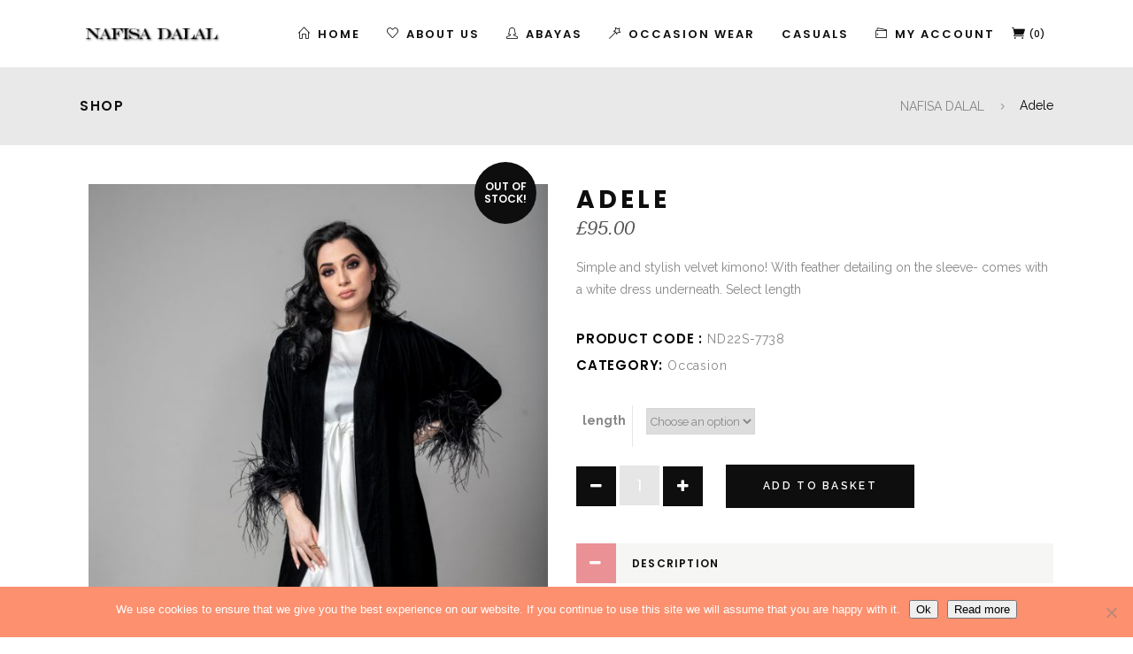

--- FILE ---
content_type: text/html; charset=UTF-8
request_url: https://nafisadalal.com/product/adele
body_size: 21093
content:
<!DOCTYPE html>
<html lang="en-GB">
<head>
    	
		<meta charset="UTF-8"/>
		<link rel="profile" href="https://gmpg.org/xfn/11"/>
		<link rel="pingback" href="https://nafisadalal.com/xmlrpc.php"/>

					<meta name="viewport" content="width=device-width,initial-scale=1,user-scalable=no">
		
	<script type="application/javascript">var qodeCoreAjaxUrl = "https://nafisadalal.com/wp-admin/admin-ajax.php"</script><script type="application/javascript">var QodefAjaxUrl = "https://nafisadalal.com/wp-admin/admin-ajax.php"</script><meta name='robots' content='index, follow, max-image-preview:large, max-snippet:-1, max-video-preview:-1' />
	<style>img:is([sizes="auto" i], [sizes^="auto," i]) { contain-intrinsic-size: 3000px 1500px }</style>
	
	<!-- This site is optimized with the Yoast SEO plugin v25.8 - https://yoast.com/wordpress/plugins/seo/ -->
	<title>Adele - NAFISA DALAL</title>
	<link rel="canonical" href="https://nafisadalal.com/product/adele" />
	<meta property="og:locale" content="en_GB" />
	<meta property="og:type" content="article" />
	<meta property="og:title" content="Adele - NAFISA DALAL" />
	<meta property="og:description" content="Simple and stylish velvet kimono! With feather detailing on the sleeve- comes with a white dress underneath. Select length" />
	<meta property="og:url" content="https://nafisadalal.com/product/adele" />
	<meta property="og:site_name" content="NAFISA DALAL" />
	<meta property="article:modified_time" content="2023-05-22T19:04:14+00:00" />
	<meta property="og:image" content="https://nafisadalal.com/wp-content/uploads/2022/04/OMJ1807.jpg" />
	<meta property="og:image:width" content="971" />
	<meta property="og:image:height" content="1456" />
	<meta property="og:image:type" content="image/jpeg" />
	<meta name="twitter:card" content="summary_large_image" />
	<script type="application/ld+json" class="yoast-schema-graph">{"@context":"https://schema.org","@graph":[{"@type":"WebPage","@id":"https://nafisadalal.com/product/adele","url":"https://nafisadalal.com/product/adele","name":"Adele - NAFISA DALAL","isPartOf":{"@id":"https://nafisadalal.com/#website"},"primaryImageOfPage":{"@id":"https://nafisadalal.com/product/adele#primaryimage"},"image":{"@id":"https://nafisadalal.com/product/adele#primaryimage"},"thumbnailUrl":"https://nafisadalal.com/wp-content/uploads/2022/04/OMJ1807.jpg","datePublished":"2022-04-17T09:15:59+00:00","dateModified":"2023-05-22T19:04:14+00:00","breadcrumb":{"@id":"https://nafisadalal.com/product/adele#breadcrumb"},"inLanguage":"en-GB","potentialAction":[{"@type":"ReadAction","target":["https://nafisadalal.com/product/adele"]}]},{"@type":"ImageObject","inLanguage":"en-GB","@id":"https://nafisadalal.com/product/adele#primaryimage","url":"https://nafisadalal.com/wp-content/uploads/2022/04/OMJ1807.jpg","contentUrl":"https://nafisadalal.com/wp-content/uploads/2022/04/OMJ1807.jpg","width":971,"height":1456},{"@type":"BreadcrumbList","@id":"https://nafisadalal.com/product/adele#breadcrumb","itemListElement":[{"@type":"ListItem","position":1,"name":"Home","item":"https://nafisadalal.com/"},{"@type":"ListItem","position":2,"name":"Shop","item":"https://nafisadalal.com/shop"},{"@type":"ListItem","position":3,"name":"Adele"}]},{"@type":"WebSite","@id":"https://nafisadalal.com/#website","url":"https://nafisadalal.com/","name":"NAFISA DALAL","description":"Luxury style where east meets west","publisher":{"@id":"https://nafisadalal.com/#organization"},"potentialAction":[{"@type":"SearchAction","target":{"@type":"EntryPoint","urlTemplate":"https://nafisadalal.com/?s={search_term_string}"},"query-input":{"@type":"PropertyValueSpecification","valueRequired":true,"valueName":"search_term_string"}}],"inLanguage":"en-GB"},{"@type":"Organization","@id":"https://nafisadalal.com/#organization","name":"Nafisa Dalal","url":"https://nafisadalal.com/","logo":{"@type":"ImageObject","inLanguage":"en-GB","@id":"https://nafisadalal.com/#/schema/logo/image/","url":"https://nafisadalal.com/wp-content/uploads/2022/07/fb.jpg","contentUrl":"https://nafisadalal.com/wp-content/uploads/2022/07/fb.jpg","width":200,"height":200,"caption":"Nafisa Dalal"},"image":{"@id":"https://nafisadalal.com/#/schema/logo/image/"},"sameAs":["https://www.instagram.com/nafisa_dalal/"]}]}</script>
	<!-- / Yoast SEO plugin. -->


<link rel='dns-prefetch' href='//fonts.googleapis.com' />
<link rel="alternate" type="application/rss+xml" title="NAFISA DALAL &raquo; Feed" href="https://nafisadalal.com/feed" />
<script type="text/javascript">
/* <![CDATA[ */
window._wpemojiSettings = {"baseUrl":"https:\/\/s.w.org\/images\/core\/emoji\/16.0.1\/72x72\/","ext":".png","svgUrl":"https:\/\/s.w.org\/images\/core\/emoji\/16.0.1\/svg\/","svgExt":".svg","source":{"concatemoji":"https:\/\/nafisadalal.com\/wp-includes\/js\/wp-emoji-release.min.js?ver=92005a8610b59b9f30d1c3c196788ba0"}};
/*! This file is auto-generated */
!function(s,n){var o,i,e;function c(e){try{var t={supportTests:e,timestamp:(new Date).valueOf()};sessionStorage.setItem(o,JSON.stringify(t))}catch(e){}}function p(e,t,n){e.clearRect(0,0,e.canvas.width,e.canvas.height),e.fillText(t,0,0);var t=new Uint32Array(e.getImageData(0,0,e.canvas.width,e.canvas.height).data),a=(e.clearRect(0,0,e.canvas.width,e.canvas.height),e.fillText(n,0,0),new Uint32Array(e.getImageData(0,0,e.canvas.width,e.canvas.height).data));return t.every(function(e,t){return e===a[t]})}function u(e,t){e.clearRect(0,0,e.canvas.width,e.canvas.height),e.fillText(t,0,0);for(var n=e.getImageData(16,16,1,1),a=0;a<n.data.length;a++)if(0!==n.data[a])return!1;return!0}function f(e,t,n,a){switch(t){case"flag":return n(e,"\ud83c\udff3\ufe0f\u200d\u26a7\ufe0f","\ud83c\udff3\ufe0f\u200b\u26a7\ufe0f")?!1:!n(e,"\ud83c\udde8\ud83c\uddf6","\ud83c\udde8\u200b\ud83c\uddf6")&&!n(e,"\ud83c\udff4\udb40\udc67\udb40\udc62\udb40\udc65\udb40\udc6e\udb40\udc67\udb40\udc7f","\ud83c\udff4\u200b\udb40\udc67\u200b\udb40\udc62\u200b\udb40\udc65\u200b\udb40\udc6e\u200b\udb40\udc67\u200b\udb40\udc7f");case"emoji":return!a(e,"\ud83e\udedf")}return!1}function g(e,t,n,a){var r="undefined"!=typeof WorkerGlobalScope&&self instanceof WorkerGlobalScope?new OffscreenCanvas(300,150):s.createElement("canvas"),o=r.getContext("2d",{willReadFrequently:!0}),i=(o.textBaseline="top",o.font="600 32px Arial",{});return e.forEach(function(e){i[e]=t(o,e,n,a)}),i}function t(e){var t=s.createElement("script");t.src=e,t.defer=!0,s.head.appendChild(t)}"undefined"!=typeof Promise&&(o="wpEmojiSettingsSupports",i=["flag","emoji"],n.supports={everything:!0,everythingExceptFlag:!0},e=new Promise(function(e){s.addEventListener("DOMContentLoaded",e,{once:!0})}),new Promise(function(t){var n=function(){try{var e=JSON.parse(sessionStorage.getItem(o));if("object"==typeof e&&"number"==typeof e.timestamp&&(new Date).valueOf()<e.timestamp+604800&&"object"==typeof e.supportTests)return e.supportTests}catch(e){}return null}();if(!n){if("undefined"!=typeof Worker&&"undefined"!=typeof OffscreenCanvas&&"undefined"!=typeof URL&&URL.createObjectURL&&"undefined"!=typeof Blob)try{var e="postMessage("+g.toString()+"("+[JSON.stringify(i),f.toString(),p.toString(),u.toString()].join(",")+"));",a=new Blob([e],{type:"text/javascript"}),r=new Worker(URL.createObjectURL(a),{name:"wpTestEmojiSupports"});return void(r.onmessage=function(e){c(n=e.data),r.terminate(),t(n)})}catch(e){}c(n=g(i,f,p,u))}t(n)}).then(function(e){for(var t in e)n.supports[t]=e[t],n.supports.everything=n.supports.everything&&n.supports[t],"flag"!==t&&(n.supports.everythingExceptFlag=n.supports.everythingExceptFlag&&n.supports[t]);n.supports.everythingExceptFlag=n.supports.everythingExceptFlag&&!n.supports.flag,n.DOMReady=!1,n.readyCallback=function(){n.DOMReady=!0}}).then(function(){return e}).then(function(){var e;n.supports.everything||(n.readyCallback(),(e=n.source||{}).concatemoji?t(e.concatemoji):e.wpemoji&&e.twemoji&&(t(e.twemoji),t(e.wpemoji)))}))}((window,document),window._wpemojiSettings);
/* ]]> */
</script>
<style id='wp-emoji-styles-inline-css' type='text/css'>

	img.wp-smiley, img.emoji {
		display: inline !important;
		border: none !important;
		box-shadow: none !important;
		height: 1em !important;
		width: 1em !important;
		margin: 0 0.07em !important;
		vertical-align: -0.1em !important;
		background: none !important;
		padding: 0 !important;
	}
</style>
<link rel='stylesheet' id='wp-block-library-css' href='https://nafisadalal.com/wp-includes/css/dist/block-library/style.min.css?ver=92005a8610b59b9f30d1c3c196788ba0' type='text/css' media='all' />
<style id='classic-theme-styles-inline-css' type='text/css'>
/*! This file is auto-generated */
.wp-block-button__link{color:#fff;background-color:#32373c;border-radius:9999px;box-shadow:none;text-decoration:none;padding:calc(.667em + 2px) calc(1.333em + 2px);font-size:1.125em}.wp-block-file__button{background:#32373c;color:#fff;text-decoration:none}
</style>
<style id='global-styles-inline-css' type='text/css'>
:root{--wp--preset--aspect-ratio--square: 1;--wp--preset--aspect-ratio--4-3: 4/3;--wp--preset--aspect-ratio--3-4: 3/4;--wp--preset--aspect-ratio--3-2: 3/2;--wp--preset--aspect-ratio--2-3: 2/3;--wp--preset--aspect-ratio--16-9: 16/9;--wp--preset--aspect-ratio--9-16: 9/16;--wp--preset--color--black: #000000;--wp--preset--color--cyan-bluish-gray: #abb8c3;--wp--preset--color--white: #ffffff;--wp--preset--color--pale-pink: #f78da7;--wp--preset--color--vivid-red: #cf2e2e;--wp--preset--color--luminous-vivid-orange: #ff6900;--wp--preset--color--luminous-vivid-amber: #fcb900;--wp--preset--color--light-green-cyan: #7bdcb5;--wp--preset--color--vivid-green-cyan: #00d084;--wp--preset--color--pale-cyan-blue: #8ed1fc;--wp--preset--color--vivid-cyan-blue: #0693e3;--wp--preset--color--vivid-purple: #9b51e0;--wp--preset--gradient--vivid-cyan-blue-to-vivid-purple: linear-gradient(135deg,rgba(6,147,227,1) 0%,rgb(155,81,224) 100%);--wp--preset--gradient--light-green-cyan-to-vivid-green-cyan: linear-gradient(135deg,rgb(122,220,180) 0%,rgb(0,208,130) 100%);--wp--preset--gradient--luminous-vivid-amber-to-luminous-vivid-orange: linear-gradient(135deg,rgba(252,185,0,1) 0%,rgba(255,105,0,1) 100%);--wp--preset--gradient--luminous-vivid-orange-to-vivid-red: linear-gradient(135deg,rgba(255,105,0,1) 0%,rgb(207,46,46) 100%);--wp--preset--gradient--very-light-gray-to-cyan-bluish-gray: linear-gradient(135deg,rgb(238,238,238) 0%,rgb(169,184,195) 100%);--wp--preset--gradient--cool-to-warm-spectrum: linear-gradient(135deg,rgb(74,234,220) 0%,rgb(151,120,209) 20%,rgb(207,42,186) 40%,rgb(238,44,130) 60%,rgb(251,105,98) 80%,rgb(254,248,76) 100%);--wp--preset--gradient--blush-light-purple: linear-gradient(135deg,rgb(255,206,236) 0%,rgb(152,150,240) 100%);--wp--preset--gradient--blush-bordeaux: linear-gradient(135deg,rgb(254,205,165) 0%,rgb(254,45,45) 50%,rgb(107,0,62) 100%);--wp--preset--gradient--luminous-dusk: linear-gradient(135deg,rgb(255,203,112) 0%,rgb(199,81,192) 50%,rgb(65,88,208) 100%);--wp--preset--gradient--pale-ocean: linear-gradient(135deg,rgb(255,245,203) 0%,rgb(182,227,212) 50%,rgb(51,167,181) 100%);--wp--preset--gradient--electric-grass: linear-gradient(135deg,rgb(202,248,128) 0%,rgb(113,206,126) 100%);--wp--preset--gradient--midnight: linear-gradient(135deg,rgb(2,3,129) 0%,rgb(40,116,252) 100%);--wp--preset--font-size--small: 13px;--wp--preset--font-size--medium: 20px;--wp--preset--font-size--large: 36px;--wp--preset--font-size--x-large: 42px;--wp--preset--spacing--20: 0.44rem;--wp--preset--spacing--30: 0.67rem;--wp--preset--spacing--40: 1rem;--wp--preset--spacing--50: 1.5rem;--wp--preset--spacing--60: 2.25rem;--wp--preset--spacing--70: 3.38rem;--wp--preset--spacing--80: 5.06rem;--wp--preset--shadow--natural: 6px 6px 9px rgba(0, 0, 0, 0.2);--wp--preset--shadow--deep: 12px 12px 50px rgba(0, 0, 0, 0.4);--wp--preset--shadow--sharp: 6px 6px 0px rgba(0, 0, 0, 0.2);--wp--preset--shadow--outlined: 6px 6px 0px -3px rgba(255, 255, 255, 1), 6px 6px rgba(0, 0, 0, 1);--wp--preset--shadow--crisp: 6px 6px 0px rgba(0, 0, 0, 1);}:where(.is-layout-flex){gap: 0.5em;}:where(.is-layout-grid){gap: 0.5em;}body .is-layout-flex{display: flex;}.is-layout-flex{flex-wrap: wrap;align-items: center;}.is-layout-flex > :is(*, div){margin: 0;}body .is-layout-grid{display: grid;}.is-layout-grid > :is(*, div){margin: 0;}:where(.wp-block-columns.is-layout-flex){gap: 2em;}:where(.wp-block-columns.is-layout-grid){gap: 2em;}:where(.wp-block-post-template.is-layout-flex){gap: 1.25em;}:where(.wp-block-post-template.is-layout-grid){gap: 1.25em;}.has-black-color{color: var(--wp--preset--color--black) !important;}.has-cyan-bluish-gray-color{color: var(--wp--preset--color--cyan-bluish-gray) !important;}.has-white-color{color: var(--wp--preset--color--white) !important;}.has-pale-pink-color{color: var(--wp--preset--color--pale-pink) !important;}.has-vivid-red-color{color: var(--wp--preset--color--vivid-red) !important;}.has-luminous-vivid-orange-color{color: var(--wp--preset--color--luminous-vivid-orange) !important;}.has-luminous-vivid-amber-color{color: var(--wp--preset--color--luminous-vivid-amber) !important;}.has-light-green-cyan-color{color: var(--wp--preset--color--light-green-cyan) !important;}.has-vivid-green-cyan-color{color: var(--wp--preset--color--vivid-green-cyan) !important;}.has-pale-cyan-blue-color{color: var(--wp--preset--color--pale-cyan-blue) !important;}.has-vivid-cyan-blue-color{color: var(--wp--preset--color--vivid-cyan-blue) !important;}.has-vivid-purple-color{color: var(--wp--preset--color--vivid-purple) !important;}.has-black-background-color{background-color: var(--wp--preset--color--black) !important;}.has-cyan-bluish-gray-background-color{background-color: var(--wp--preset--color--cyan-bluish-gray) !important;}.has-white-background-color{background-color: var(--wp--preset--color--white) !important;}.has-pale-pink-background-color{background-color: var(--wp--preset--color--pale-pink) !important;}.has-vivid-red-background-color{background-color: var(--wp--preset--color--vivid-red) !important;}.has-luminous-vivid-orange-background-color{background-color: var(--wp--preset--color--luminous-vivid-orange) !important;}.has-luminous-vivid-amber-background-color{background-color: var(--wp--preset--color--luminous-vivid-amber) !important;}.has-light-green-cyan-background-color{background-color: var(--wp--preset--color--light-green-cyan) !important;}.has-vivid-green-cyan-background-color{background-color: var(--wp--preset--color--vivid-green-cyan) !important;}.has-pale-cyan-blue-background-color{background-color: var(--wp--preset--color--pale-cyan-blue) !important;}.has-vivid-cyan-blue-background-color{background-color: var(--wp--preset--color--vivid-cyan-blue) !important;}.has-vivid-purple-background-color{background-color: var(--wp--preset--color--vivid-purple) !important;}.has-black-border-color{border-color: var(--wp--preset--color--black) !important;}.has-cyan-bluish-gray-border-color{border-color: var(--wp--preset--color--cyan-bluish-gray) !important;}.has-white-border-color{border-color: var(--wp--preset--color--white) !important;}.has-pale-pink-border-color{border-color: var(--wp--preset--color--pale-pink) !important;}.has-vivid-red-border-color{border-color: var(--wp--preset--color--vivid-red) !important;}.has-luminous-vivid-orange-border-color{border-color: var(--wp--preset--color--luminous-vivid-orange) !important;}.has-luminous-vivid-amber-border-color{border-color: var(--wp--preset--color--luminous-vivid-amber) !important;}.has-light-green-cyan-border-color{border-color: var(--wp--preset--color--light-green-cyan) !important;}.has-vivid-green-cyan-border-color{border-color: var(--wp--preset--color--vivid-green-cyan) !important;}.has-pale-cyan-blue-border-color{border-color: var(--wp--preset--color--pale-cyan-blue) !important;}.has-vivid-cyan-blue-border-color{border-color: var(--wp--preset--color--vivid-cyan-blue) !important;}.has-vivid-purple-border-color{border-color: var(--wp--preset--color--vivid-purple) !important;}.has-vivid-cyan-blue-to-vivid-purple-gradient-background{background: var(--wp--preset--gradient--vivid-cyan-blue-to-vivid-purple) !important;}.has-light-green-cyan-to-vivid-green-cyan-gradient-background{background: var(--wp--preset--gradient--light-green-cyan-to-vivid-green-cyan) !important;}.has-luminous-vivid-amber-to-luminous-vivid-orange-gradient-background{background: var(--wp--preset--gradient--luminous-vivid-amber-to-luminous-vivid-orange) !important;}.has-luminous-vivid-orange-to-vivid-red-gradient-background{background: var(--wp--preset--gradient--luminous-vivid-orange-to-vivid-red) !important;}.has-very-light-gray-to-cyan-bluish-gray-gradient-background{background: var(--wp--preset--gradient--very-light-gray-to-cyan-bluish-gray) !important;}.has-cool-to-warm-spectrum-gradient-background{background: var(--wp--preset--gradient--cool-to-warm-spectrum) !important;}.has-blush-light-purple-gradient-background{background: var(--wp--preset--gradient--blush-light-purple) !important;}.has-blush-bordeaux-gradient-background{background: var(--wp--preset--gradient--blush-bordeaux) !important;}.has-luminous-dusk-gradient-background{background: var(--wp--preset--gradient--luminous-dusk) !important;}.has-pale-ocean-gradient-background{background: var(--wp--preset--gradient--pale-ocean) !important;}.has-electric-grass-gradient-background{background: var(--wp--preset--gradient--electric-grass) !important;}.has-midnight-gradient-background{background: var(--wp--preset--gradient--midnight) !important;}.has-small-font-size{font-size: var(--wp--preset--font-size--small) !important;}.has-medium-font-size{font-size: var(--wp--preset--font-size--medium) !important;}.has-large-font-size{font-size: var(--wp--preset--font-size--large) !important;}.has-x-large-font-size{font-size: var(--wp--preset--font-size--x-large) !important;}
:where(.wp-block-post-template.is-layout-flex){gap: 1.25em;}:where(.wp-block-post-template.is-layout-grid){gap: 1.25em;}
:where(.wp-block-columns.is-layout-flex){gap: 2em;}:where(.wp-block-columns.is-layout-grid){gap: 2em;}
:root :where(.wp-block-pullquote){font-size: 1.5em;line-height: 1.6;}
</style>
<link rel='stylesheet' id='contact-form-7-css' href='https://nafisadalal.com/wp-content/plugins/contact-form-7/includes/css/styles.css?ver=6.1.1' type='text/css' media='all' />
<link rel='stylesheet' id='cookie-notice-front-css' href='https://nafisadalal.com/wp-content/plugins/cookie-notice/css/front.min.css?ver=2.5.7' type='text/css' media='all' />
<style id='woocommerce-inline-inline-css' type='text/css'>
.woocommerce form .form-row .required { visibility: visible; }
</style>
<link rel='stylesheet' id='brands-styles-css' href='https://nafisadalal.com/wp-content/plugins/woocommerce/assets/css/brands.css?ver=10.1.3' type='text/css' media='all' />
<link rel='stylesheet' id='kloe-qodef-default-style-css' href='https://nafisadalal.com/wp-content/themes/kloe/style.css?ver=92005a8610b59b9f30d1c3c196788ba0' type='text/css' media='all' />
<link rel='stylesheet' id='kloe-qodef-modules-plugins-css' href='https://nafisadalal.com/wp-content/themes/kloe/assets/css/plugins.min.css?ver=92005a8610b59b9f30d1c3c196788ba0' type='text/css' media='all' />
<link rel='stylesheet' id='kloe-qodef-modules-css' href='https://nafisadalal.com/wp-content/themes/kloe/assets/css/modules.min.css?ver=92005a8610b59b9f30d1c3c196788ba0' type='text/css' media='all' />
<style id='kloe-qodef-modules-inline-css' type='text/css'>
.widget_products .qodef-product-list-widget-info-wrapper a, .widget_recently_viewed_products .qodef-product-list-widget-info-wrapper a {
    color: #FFF !important;}
.qodef-woocommerce-page .woocommerce-error, .qodef-woocommerce-page .woocommerce-info, .qodef-woocommerce-page .woocommerce-message {
    color: #F3F1F9  !important;
    font-size: 21px  !important;
    background-color: #b18a8a  !important;
}
.qodef-shop-masonry .qodef-shop-product .qodef-onsale, .qodef-shop-masonry .qodef-shop-product .qodef-out-of-stock-button {top: 47px !important;
}
.col2-set#customer_login .col-1,
.col2-set#customer_login .col-2{
    width: 100%;display: block;
    float: left;
}
.touch .qodef-shop-masonry .qodef-shop-product .qodef-masonry-product-meta-wrapper {
    opacity: 1;
    background-color: rgba(0,0,0,.35);
}
.related.products {
  display: none;
}
</style>
<link rel='stylesheet' id='qodef-font_awesome-css' href='https://nafisadalal.com/wp-content/themes/kloe/assets/css/font-awesome/css/font-awesome.min.css?ver=92005a8610b59b9f30d1c3c196788ba0' type='text/css' media='all' />
<link rel='stylesheet' id='qodef-font_elegant-css' href='https://nafisadalal.com/wp-content/themes/kloe/assets/css/elegant-icons/style.min.css?ver=92005a8610b59b9f30d1c3c196788ba0' type='text/css' media='all' />
<link rel='stylesheet' id='qodef-ion_icons-css' href='https://nafisadalal.com/wp-content/themes/kloe/assets/css/ion-icons/css/ionicons.min.css?ver=92005a8610b59b9f30d1c3c196788ba0' type='text/css' media='all' />
<link rel='stylesheet' id='qodef-linea_icons-css' href='https://nafisadalal.com/wp-content/themes/kloe/assets/css/linea-icons/style.css?ver=92005a8610b59b9f30d1c3c196788ba0' type='text/css' media='all' />
<link rel='stylesheet' id='qodef-simple_line_icons-css' href='https://nafisadalal.com/wp-content/themes/kloe/assets/css/simple-line-icons/simple-line-icons.css?ver=92005a8610b59b9f30d1c3c196788ba0' type='text/css' media='all' />
<link rel='stylesheet' id='qodef-dripicons-css' href='https://nafisadalal.com/wp-content/themes/kloe/assets/css/dripicons/dripicons.css?ver=92005a8610b59b9f30d1c3c196788ba0' type='text/css' media='all' />
<link rel='stylesheet' id='kloe-qodef-blog-css' href='https://nafisadalal.com/wp-content/themes/kloe/assets/css/blog.min.css?ver=92005a8610b59b9f30d1c3c196788ba0' type='text/css' media='all' />
<link rel='stylesheet' id='mediaelement-css' href='https://nafisadalal.com/wp-includes/js/mediaelement/mediaelementplayer-legacy.min.css?ver=4.2.17' type='text/css' media='all' />
<link rel='stylesheet' id='wp-mediaelement-css' href='https://nafisadalal.com/wp-includes/js/mediaelement/wp-mediaelement.min.css?ver=92005a8610b59b9f30d1c3c196788ba0' type='text/css' media='all' />
<link rel='stylesheet' id='qode-woocommerce-css' href='https://nafisadalal.com/wp-content/themes/kloe/assets/css/woocommerce.min.css?ver=92005a8610b59b9f30d1c3c196788ba0' type='text/css' media='all' />
<link rel='stylesheet' id='kloe-qodef-style-dynamic-css' href='https://nafisadalal.com/wp-content/themes/kloe/assets/css/style_dynamic.php?ver=92005a8610b59b9f30d1c3c196788ba0' type='text/css' media='all' />
<link rel='stylesheet' id='kloe-qodef-modules-responsive-css' href='https://nafisadalal.com/wp-content/themes/kloe/assets/css/modules-responsive.min.css?ver=92005a8610b59b9f30d1c3c196788ba0' type='text/css' media='all' />
<link rel='stylesheet' id='kloe-qodef-blog-responsive-css' href='https://nafisadalal.com/wp-content/themes/kloe/assets/css/blog-responsive.min.css?ver=92005a8610b59b9f30d1c3c196788ba0' type='text/css' media='all' />
<link rel='stylesheet' id='qode-woocommerce-responsive-css' href='https://nafisadalal.com/wp-content/themes/kloe/assets/css/woocommerce-responsive.min.css?ver=92005a8610b59b9f30d1c3c196788ba0' type='text/css' media='all' />
<link rel='stylesheet' id='kloe-qodef-style-dynamic-responsive-css' href='https://nafisadalal.com/wp-content/themes/kloe/assets/css/style_dynamic_responsive.php?ver=92005a8610b59b9f30d1c3c196788ba0' type='text/css' media='all' />
<link rel='stylesheet' id='kloe-qodef-google-fonts-css' href='https://fonts.googleapis.com/css?family=Raleway%3A100%2C100italic%2C200%2C200italic%2C300%2C300italic%2C400%2C400italic%2C500%2C500italic%2C600%2C600italic%2C700%2C700italic%2C800%2C800italic%2C900%2C900italic%7CPoppins%3A100%2C100italic%2C200%2C200italic%2C300%2C300italic%2C400%2C400italic%2C500%2C500italic%2C600%2C600italic%2C700%2C700italic%2C800%2C800italic%2C900%2C900italic&#038;subset=latin%2Clatin-ext&#038;ver=1.0.0' type='text/css' media='all' />
<link rel='stylesheet' id='childstyle-css' href='https://nafisadalal.com/wp-content/themes/kloe-child/style.css?ver=92005a8610b59b9f30d1c3c196788ba0' type='text/css' media='all' />
<script type="text/javascript" id="cookie-notice-front-js-before">
/* <![CDATA[ */
var cnArgs = {"ajaxUrl":"https:\/\/nafisadalal.com\/wp-admin\/admin-ajax.php","nonce":"f03d14d86e","hideEffect":"fade","position":"bottom","onScroll":false,"onScrollOffset":100,"onClick":false,"cookieName":"cookie_notice_accepted","cookieTime":2592000,"cookieTimeRejected":2592000,"globalCookie":false,"redirection":false,"cache":true,"revokeCookies":false,"revokeCookiesOpt":"automatic"};
/* ]]> */
</script>
<script type="text/javascript" src="https://nafisadalal.com/wp-content/plugins/cookie-notice/js/front.min.js?ver=2.5.7" id="cookie-notice-front-js"></script>
<script type="text/javascript" src="https://nafisadalal.com/wp-includes/js/jquery/jquery.min.js?ver=3.7.1" id="jquery-core-js"></script>
<script type="text/javascript" src="https://nafisadalal.com/wp-includes/js/jquery/jquery-migrate.min.js?ver=3.4.1" id="jquery-migrate-js"></script>
<script type="text/javascript" src="https://nafisadalal.com/wp-content/plugins/woocommerce/assets/js/jquery-blockui/jquery.blockUI.min.js?ver=2.7.0-wc.10.1.3" id="jquery-blockui-js" data-wp-strategy="defer"></script>
<script type="text/javascript" id="wc-add-to-cart-js-extra">
/* <![CDATA[ */
var wc_add_to_cart_params = {"ajax_url":"\/wp-admin\/admin-ajax.php","wc_ajax_url":"\/?wc-ajax=%%endpoint%%","i18n_view_cart":"View basket","cart_url":"https:\/\/nafisadalal.com\/cart","is_cart":"","cart_redirect_after_add":"yes"};
/* ]]> */
</script>
<script type="text/javascript" src="https://nafisadalal.com/wp-content/plugins/woocommerce/assets/js/frontend/add-to-cart.min.js?ver=10.1.3" id="wc-add-to-cart-js" data-wp-strategy="defer"></script>
<script type="text/javascript" id="wc-single-product-js-extra">
/* <![CDATA[ */
var wc_single_product_params = {"i18n_required_rating_text":"Please select a rating","i18n_rating_options":["1 of 5 stars","2 of 5 stars","3 of 5 stars","4 of 5 stars","5 of 5 stars"],"i18n_product_gallery_trigger_text":"View full-screen image gallery","review_rating_required":"yes","flexslider":{"rtl":false,"animation":"slide","smoothHeight":true,"directionNav":false,"controlNav":"thumbnails","slideshow":false,"animationSpeed":500,"animationLoop":false,"allowOneSlide":false},"zoom_enabled":"","zoom_options":[],"photoswipe_enabled":"","photoswipe_options":{"shareEl":false,"closeOnScroll":false,"history":false,"hideAnimationDuration":0,"showAnimationDuration":0},"flexslider_enabled":""};
/* ]]> */
</script>
<script type="text/javascript" src="https://nafisadalal.com/wp-content/plugins/woocommerce/assets/js/frontend/single-product.min.js?ver=10.1.3" id="wc-single-product-js" defer="defer" data-wp-strategy="defer"></script>
<script type="text/javascript" src="https://nafisadalal.com/wp-content/plugins/woocommerce/assets/js/js-cookie/js.cookie.min.js?ver=2.1.4-wc.10.1.3" id="js-cookie-js" defer="defer" data-wp-strategy="defer"></script>
<script type="text/javascript" id="woocommerce-js-extra">
/* <![CDATA[ */
var woocommerce_params = {"ajax_url":"\/wp-admin\/admin-ajax.php","wc_ajax_url":"\/?wc-ajax=%%endpoint%%","i18n_password_show":"Show password","i18n_password_hide":"Hide password"};
/* ]]> */
</script>
<script type="text/javascript" src="https://nafisadalal.com/wp-content/plugins/woocommerce/assets/js/frontend/woocommerce.min.js?ver=10.1.3" id="woocommerce-js" defer="defer" data-wp-strategy="defer"></script>
<script type="text/javascript" src="https://nafisadalal.com/wp-content/plugins/js_composer/assets/js/vendors/woocommerce-add-to-cart.js?ver=7.0" id="vc_woocommerce-add-to-cart-js-js"></script>
<script></script><link rel="https://api.w.org/" href="https://nafisadalal.com/wp-json/" /><link rel="alternate" title="JSON" type="application/json" href="https://nafisadalal.com/wp-json/wp/v2/product/14946" /><link rel="EditURI" type="application/rsd+xml" title="RSD" href="https://nafisadalal.com/xmlrpc.php?rsd" />
<link rel="alternate" title="oEmbed (JSON)" type="application/json+oembed" href="https://nafisadalal.com/wp-json/oembed/1.0/embed?url=https%3A%2F%2Fnafisadalal.com%2Fproduct%2Fadele" />
<link rel="alternate" title="oEmbed (XML)" type="text/xml+oembed" href="https://nafisadalal.com/wp-json/oembed/1.0/embed?url=https%3A%2F%2Fnafisadalal.com%2Fproduct%2Fadele&#038;format=xml" />
<script type="text/javascript">
(function(url){
	if(/(?:Chrome\/26\.0\.1410\.63 Safari\/537\.31|WordfenceTestMonBot)/.test(navigator.userAgent)){ return; }
	var addEvent = function(evt, handler) {
		if (window.addEventListener) {
			document.addEventListener(evt, handler, false);
		} else if (window.attachEvent) {
			document.attachEvent('on' + evt, handler);
		}
	};
	var removeEvent = function(evt, handler) {
		if (window.removeEventListener) {
			document.removeEventListener(evt, handler, false);
		} else if (window.detachEvent) {
			document.detachEvent('on' + evt, handler);
		}
	};
	var evts = 'contextmenu dblclick drag dragend dragenter dragleave dragover dragstart drop keydown keypress keyup mousedown mousemove mouseout mouseover mouseup mousewheel scroll'.split(' ');
	var logHuman = function() {
		if (window.wfLogHumanRan) { return; }
		window.wfLogHumanRan = true;
		var wfscr = document.createElement('script');
		wfscr.type = 'text/javascript';
		wfscr.async = true;
		wfscr.src = url + '&r=' + Math.random();
		(document.getElementsByTagName('head')[0]||document.getElementsByTagName('body')[0]).appendChild(wfscr);
		for (var i = 0; i < evts.length; i++) {
			removeEvent(evts[i], logHuman);
		}
	};
	for (var i = 0; i < evts.length; i++) {
		addEvent(evts[i], logHuman);
	}
})('//nafisadalal.com/?wordfence_lh=1&hid=4C9C8635CCA4BF2CA31CAF4CA9C79907');
</script>	<noscript><style>.woocommerce-product-gallery{ opacity: 1 !important; }</style></noscript>
	<meta name="generator" content="Powered by WPBakery Page Builder - drag and drop page builder for WordPress."/>
<link rel="icon" href="https://nafisadalal.com/wp-content/uploads/2016/03/cropped-fav2-150x150.png" sizes="32x32" />
<link rel="icon" href="https://nafisadalal.com/wp-content/uploads/2016/03/cropped-fav2-300x300.png" sizes="192x192" />
<link rel="apple-touch-icon" href="https://nafisadalal.com/wp-content/uploads/2016/03/cropped-fav2-300x300.png" />
<meta name="msapplication-TileImage" content="https://nafisadalal.com/wp-content/uploads/2016/03/cropped-fav2-300x300.png" />
		<style type="text/css" id="wp-custom-css">
			.qodef-related-products {
  display: none;
}		</style>
		<noscript><style> .wpb_animate_when_almost_visible { opacity: 1; }</style></noscript></head>

<body data-rsssl=1 class="wp-singular product-template-default single single-product postid-14946 wp-theme-kloe wp-child-theme-kloe-child theme-kloe cookies-not-set qode-core-1.4.1 woocommerce woocommerce-page woocommerce-no-js kloe child-child-ver-1.0.0 kloe-ver-3.0 qodef-smooth-scroll qodef-smooth-page-transitions qodef-mimic-ajax qodef-blog-installed qodef-header-standard qodef-fixed-on-scroll qodef-default-mobile-header qodef-sticky-up-mobile-header qodef-dropdown-slide-from-bottom qodef-header-style-on-scroll qodef-woocommerce-page qodef-woocommerce-single-page qodef-woocommerce-columns-4 wpb-js-composer js-comp-ver-7.0 vc_responsive">


<div class="qodef-smooth-transition-loader qodef-mimic-ajax">
    <div class="qodef-st-loader">
        <div class="qodef-st-loader1">
            <div class="lines"><div class="line1"></div><div class="line2"></div><div class="line3"></div><div class="line4"></div></div>        </div>
    </div>
</div>

<div class="qodef-wrapper">
    <div class="qodef-wrapper-inner">
        
<header class="qodef-page-header">
            <div class="qodef-fixed-wrapper">
        <div class="qodef-menu-area" >
                    <div class="qodef-grid">
        			            <div class="qodef-vertical-align-containers">
                <div class="qodef-position-left">
                    <div class="qodef-position-left-inner">
                        
<div class="qodef-logo-wrapper">
    <a href="https://nafisadalal.com/" style="height: 20px;">
        <img class="qodef-normal-logo" src="https://nafisadalal.com/wp-content/uploads/2016/03/Nafisa-Dalal.png" alt="logo"/>
                    </a>
</div>

                    </div>
                </div>
                <div class="qodef-position-right">
                    <div class="qodef-position-right-inner">
                        
<nav class="qodef-main-menu qodef-drop-down qodef-default-nav">
    <ul id="menu-main-menu" class="clearfix"><li id="nav-menu-item-2757" class="menu-item menu-item-type-post_type menu-item-object-page menu-item-home  wide left_position"><a href="https://nafisadalal.com/" class=""><span class="item_outer"><span class="item_inner"><span class="menu_icon_wrapper"><i class="menu_icon icon-home fa"></i></span><span class="item_text">Home</span></span><span class="plus"></span></span></a></li>
<li id="nav-menu-item-2527" class="menu-item menu-item-type-post_type menu-item-object-page  wide icons left_position"><a href="https://nafisadalal.com/about-us" class=""><span class="item_outer"><span class="item_inner"><span class="menu_icon_wrapper"><i class="menu_icon icon-heart fa"></i></span><span class="item_text">About Us</span></span><span class="plus"></span></span></a></li>
<li id="nav-menu-item-15235" class="menu-item menu-item-type-post_type menu-item-object-page  narrow"><a href="https://nafisadalal.com/abaya" class=""><span class="item_outer"><span class="item_inner"><span class="menu_icon_wrapper"><i class="menu_icon icon-user-female fa"></i></span><span class="item_text">Abayas</span></span><span class="plus"></span></span></a></li>
<li id="nav-menu-item-15236" class="menu-item menu-item-type-post_type menu-item-object-page  narrow"><a href="https://nafisadalal.com/occasion" class=""><span class="item_outer"><span class="item_inner"><span class="menu_icon_wrapper"><i class="menu_icon icon-magic-wand fa"></i></span><span class="item_text">Occasion Wear</span></span><span class="plus"></span></span></a></li>
<li id="nav-menu-item-19041" class="menu-item menu-item-type-custom menu-item-object-custom  narrow"><a href="https://nafisadalal.com/product-category/casuals" class=""><span class="item_outer"><span class="item_inner"><span class="menu_icon_wrapper"><i class="menu_icon null fa"></i></span><span class="item_text">Casuals</span></span><span class="plus"></span></span></a></li>
<li id="nav-menu-item-5261" class="menu-item menu-item-type-post_type menu-item-object-page  wide icons left_position"><a href="https://nafisadalal.com/my-account" class=""><span class="item_outer"><span class="item_inner"><span class="menu_icon_wrapper"><i class="menu_icon icon-wallet fa"></i></span><span class="item_text">My Account</span></span><span class="plus"></span></span></a></li>
</ul></nav>

                                                    		<div class="qodef-shopping-cart-outer">
							<div class="qodef-shopping-cart-inner">
					<div class="qodef-shopping-cart-header">
						<a class="qodef-header-cart" href="https://nafisadalal.com/cart">
							<i class="icon_cart"></i>
							<span class="qodef-cart-label"> (0) </span>
						</a>
						<div class="qodef-shopping-cart-dropdown">
														<ul>

								
									<li class="qodef-empty-cart">No products in the cart.</li>

															</ul>
						</div>
					</div>
				</div>
					</div>
		                                            </div>
                </div>
            </div>
                </div>
            </div>
            </div>
        </header>


<header class="qodef-mobile-header">
    <div class="qodef-mobile-header-inner">
                <div class="qodef-mobile-header-holder">
            <div class="qodef-grid">
                <div class="qodef-vertical-align-containers">
                                            <div class="qodef-mobile-menu-opener">
                            <a href="javascript:void(0)">
                    <span class="qodef-mobile-opener-icon-holder">
                        <i class="qodef-icon-font-awesome fa fa-bars " ></i>                    </span>
                            </a>
                        </div>
                                                                <div class="qodef-position-center">
                            <div class="qodef-position-center-inner">
                                
<div class="qodef-mobile-logo-wrapper">
    <a href="https://nafisadalal.com/" style="height: 65px">
        <img src="https://nafisadalal.com/wp-content/uploads/2016/03/1.png" alt="mobile logo"/>
    </a>
</div>

                            </div>
                        </div>
                                        <div class="qodef-position-right">
                        <div class="qodef-position-right-inner">
                                                    </div>
                    </div>
                </div> <!-- close .qodef-vertical-align-containers -->
            </div>
        </div>
        
<nav class="qodef-mobile-nav">
    <div class="qodef-grid">
        <ul id="menu-main-menu-1" class=""><li id="mobile-menu-item-2757" class="menu-item menu-item-type-post_type menu-item-object-page menu-item-home "><a href="https://nafisadalal.com/" class=""><span>Home</span></a></li>
<li id="mobile-menu-item-2527" class="menu-item menu-item-type-post_type menu-item-object-page "><a href="https://nafisadalal.com/about-us" class=""><span>About Us</span></a></li>
<li id="mobile-menu-item-15235" class="menu-item menu-item-type-post_type menu-item-object-page "><a href="https://nafisadalal.com/abaya" class=""><span>Abayas</span></a></li>
<li id="mobile-menu-item-15236" class="menu-item menu-item-type-post_type menu-item-object-page "><a href="https://nafisadalal.com/occasion" class=""><span>Occasion Wear</span></a></li>
<li id="mobile-menu-item-19041" class="menu-item menu-item-type-custom menu-item-object-custom "><a href="https://nafisadalal.com/product-category/casuals" class=""><span>Casuals</span></a></li>
<li id="mobile-menu-item-5261" class="menu-item menu-item-type-post_type menu-item-object-page "><a href="https://nafisadalal.com/my-account" class=""><span>My Account</span></a></li>
</ul>    </div>
</nav>

    </div>
</header> <!-- close .qodef-mobile-header -->



                    <a id='qodef-back-to-top'  href='#'>
                <span class="qodef-icon-stack">
                     <i class="qodef-icon-font-awesome fa fa-long-arrow-up " ></i>                </span>
            </a>
                
        <div class="qodef-content" >
                        <div class="qodef-content-inner">
    <div class="qodef-title qodef-breadcrumb-type qodef-content-center-alignment qodef-animation-right-left" style="height:88px;" data-height="88" >
        <div class="qodef-title-image"></div>
        <div class="qodef-title-holder" >
            <div class="qodef-container clearfix">
                <div class="qodef-container-inner">
                    <div class="qodef-title-subtitle-holder" style="">
                        <div class="qodef-title-subtitle-holder-inner">
                                                        <div class="qodef-breadcrumbs-holder">
                                    <h1 ><span>Shop</span></h1>
                                    <div class="qodef-breadcrumbs"><div class="qodef-breadcrumbs-inner"><a href="https://nafisadalal.com/">NAFISA DALAL</a><span class="qodef-delimiter">&nbsp;<span class="arrow_carrot-right"></span>&nbsp;</span><span class="qodef-current">Adele</span></div></div>                                </div>
                                                    </div>
                    </div>
                </div>
            </div>
        </div>
    </div>

	<div class="qodef-container" >
			<div class="qodef-container-inner clearfix" >
		<div class="woocommerce-notices-wrapper"></div><div id="product-14946" class="product type-product post-14946 status-publish first outofstock product_cat-occasion has-post-thumbnail shipping-taxable purchasable product-type-variable">
	
	<div class="qodef-single-product-images">
		<span class="qodef-out-of-stock-button"><span class="qodef-out-of-stock-button-inner">Out of stock!</span></span>				<div class="qodef-single-product-images-holder images">
			<div class="qodef-single-product-slider">

				<a href="https://nafisadalal.com/wp-content/uploads/2022/04/OMJ1807.jpg" itemprop="image" class="woocommerce-main-image zoom woocommerce-product-gallery__image" title="" data-rel="prettyPhoto[product-gallery]"><img width="600" height="900" src="https://nafisadalal.com/wp-content/uploads/2022/04/OMJ1807-600x900.jpg" class="attachment-woocommerce_single size-woocommerce_single wp-post-image" alt="_OMJ1807" title="_OMJ1807" decoding="async" fetchpriority="high" srcset="https://nafisadalal.com/wp-content/uploads/2022/04/OMJ1807-600x900.jpg 600w, https://nafisadalal.com/wp-content/uploads/2022/04/OMJ1807-200x300.jpg 200w, https://nafisadalal.com/wp-content/uploads/2022/04/OMJ1807-683x1024.jpg 683w, https://nafisadalal.com/wp-content/uploads/2022/04/OMJ1807-768x1152.jpg 768w, https://nafisadalal.com/wp-content/uploads/2022/04/OMJ1807.jpg 971w" sizes="(max-width: 600px) 100vw, 600px" /></a><a href="https://nafisadalal.com/wp-content/uploads/2022/04/OMJ1829.jpg" itemprop="image" class="woocommerce-main-image zoom woocommerce-product-gallery__image" title="" data-rel="prettyPhoto[product-gallery]"><img width="600" height="900" src="https://nafisadalal.com/wp-content/uploads/2022/04/OMJ1829-600x900.jpg" class="attachment-woocommerce_single size-woocommerce_single" alt="_OMJ1829" title="_OMJ1829" decoding="async" srcset="https://nafisadalal.com/wp-content/uploads/2022/04/OMJ1829-600x900.jpg 600w, https://nafisadalal.com/wp-content/uploads/2022/04/OMJ1829-200x300.jpg 200w, https://nafisadalal.com/wp-content/uploads/2022/04/OMJ1829-683x1024.jpg 683w, https://nafisadalal.com/wp-content/uploads/2022/04/OMJ1829-768x1152.jpg 768w, https://nafisadalal.com/wp-content/uploads/2022/04/OMJ1829.jpg 971w" sizes="(max-width: 600px) 100vw, 600px" /></a><a href="https://nafisadalal.com/wp-content/uploads/2022/04/OMJ1810.jpg" itemprop="image" class="woocommerce-main-image zoom woocommerce-product-gallery__image" title="" data-rel="prettyPhoto[product-gallery]"><img width="600" height="900" src="https://nafisadalal.com/wp-content/uploads/2022/04/OMJ1810-600x900.jpg" class="attachment-woocommerce_single size-woocommerce_single" alt="_OMJ1810" title="_OMJ1810" decoding="async" srcset="https://nafisadalal.com/wp-content/uploads/2022/04/OMJ1810-600x900.jpg 600w, https://nafisadalal.com/wp-content/uploads/2022/04/OMJ1810-200x300.jpg 200w, https://nafisadalal.com/wp-content/uploads/2022/04/OMJ1810-683x1024.jpg 683w, https://nafisadalal.com/wp-content/uploads/2022/04/OMJ1810-768x1152.jpg 768w, https://nafisadalal.com/wp-content/uploads/2022/04/OMJ1810.jpg 971w" sizes="(max-width: 600px) 100vw, 600px" /></a><a href="https://nafisadalal.com/wp-content/uploads/2022/04/OMJ1813.jpg" itemprop="image" class="woocommerce-main-image zoom woocommerce-product-gallery__image" title="" data-rel="prettyPhoto[product-gallery]"><img width="600" height="900" src="https://nafisadalal.com/wp-content/uploads/2022/04/OMJ1813-600x900.jpg" class="attachment-woocommerce_single size-woocommerce_single" alt="_OMJ1813" title="_OMJ1813" decoding="async" loading="lazy" srcset="https://nafisadalal.com/wp-content/uploads/2022/04/OMJ1813-600x900.jpg 600w, https://nafisadalal.com/wp-content/uploads/2022/04/OMJ1813-200x300.jpg 200w, https://nafisadalal.com/wp-content/uploads/2022/04/OMJ1813-683x1024.jpg 683w, https://nafisadalal.com/wp-content/uploads/2022/04/OMJ1813-768x1152.jpg 768w, https://nafisadalal.com/wp-content/uploads/2022/04/OMJ1813.jpg 971w" sizes="auto, (max-width: 600px) 100vw, 600px" /></a><a href="https://nafisadalal.com/wp-content/uploads/2022/04/OMJ1807.jpg" itemprop="image" class="woocommerce-main-image zoom woocommerce-product-gallery__image" title="" data-rel="prettyPhoto[product-gallery]"><img width="600" height="900" src="https://nafisadalal.com/wp-content/uploads/2022/04/OMJ1807-600x900.jpg" class="attachment-woocommerce_single size-woocommerce_single" alt="_OMJ1807" title="_OMJ1807" decoding="async" loading="lazy" srcset="https://nafisadalal.com/wp-content/uploads/2022/04/OMJ1807-600x900.jpg 600w, https://nafisadalal.com/wp-content/uploads/2022/04/OMJ1807-200x300.jpg 200w, https://nafisadalal.com/wp-content/uploads/2022/04/OMJ1807-683x1024.jpg 683w, https://nafisadalal.com/wp-content/uploads/2022/04/OMJ1807-768x1152.jpg 768w, https://nafisadalal.com/wp-content/uploads/2022/04/OMJ1807.jpg 971w" sizes="auto, (max-width: 600px) 100vw, 600px" /></a>

			</div>
		</div>
			<div class="qodef-single-product-thumbs clearfix">
		<div class="qodef-thumbnail-holder">
			<img width="600" height="600" src="https://nafisadalal.com/wp-content/uploads/2022/04/OMJ1807-600x600.jpg" class="attachment-woocommerce_gallery_thumbnail size-woocommerce_gallery_thumbnail wp-post-image" alt="" decoding="async" loading="lazy" srcset="https://nafisadalal.com/wp-content/uploads/2022/04/OMJ1807-600x600.jpg 600w, https://nafisadalal.com/wp-content/uploads/2022/04/OMJ1807-150x150.jpg 150w, https://nafisadalal.com/wp-content/uploads/2022/04/OMJ1807-550x550.jpg 550w" sizes="auto, (max-width: 600px) 100vw, 600px" />		</div>

		<div class="qodef-thumbnail-holder"><div data-thumb="https://nafisadalal.com/wp-content/uploads/2022/04/OMJ1829-600x600.jpg" class="woocommerce-product-gallery__image"><a href="https://nafisadalal.com/wp-content/uploads/2022/04/OMJ1829.jpg"><img width="600" height="600" src="https://nafisadalal.com/wp-content/uploads/2022/04/OMJ1829-600x600.jpg" class="attachment-woocommerce_gallery_thumbnail size-woocommerce_gallery_thumbnail" alt="" title="_OMJ1829" data-caption="" data-src="https://nafisadalal.com/wp-content/uploads/2022/04/OMJ1829.jpg" data-large_image="https://nafisadalal.com/wp-content/uploads/2022/04/OMJ1829.jpg" data-large_image_width="971" data-large_image_height="1456" decoding="async" loading="lazy" srcset="https://nafisadalal.com/wp-content/uploads/2022/04/OMJ1829-600x600.jpg 600w, https://nafisadalal.com/wp-content/uploads/2022/04/OMJ1829-150x150.jpg 150w, https://nafisadalal.com/wp-content/uploads/2022/04/OMJ1829-550x550.jpg 550w" sizes="auto, (max-width: 600px) 100vw, 600px" /></a></div></div><div class="qodef-thumbnail-holder"><div data-thumb="https://nafisadalal.com/wp-content/uploads/2022/04/OMJ1810-600x600.jpg" class="woocommerce-product-gallery__image"><a href="https://nafisadalal.com/wp-content/uploads/2022/04/OMJ1810.jpg"><img width="600" height="600" src="https://nafisadalal.com/wp-content/uploads/2022/04/OMJ1810-600x600.jpg" class="attachment-woocommerce_gallery_thumbnail size-woocommerce_gallery_thumbnail" alt="" title="_OMJ1810" data-caption="" data-src="https://nafisadalal.com/wp-content/uploads/2022/04/OMJ1810.jpg" data-large_image="https://nafisadalal.com/wp-content/uploads/2022/04/OMJ1810.jpg" data-large_image_width="971" data-large_image_height="1456" decoding="async" loading="lazy" srcset="https://nafisadalal.com/wp-content/uploads/2022/04/OMJ1810-600x600.jpg 600w, https://nafisadalal.com/wp-content/uploads/2022/04/OMJ1810-150x150.jpg 150w, https://nafisadalal.com/wp-content/uploads/2022/04/OMJ1810-550x550.jpg 550w" sizes="auto, (max-width: 600px) 100vw, 600px" /></a></div></div><div class="qodef-thumbnail-holder"><div data-thumb="https://nafisadalal.com/wp-content/uploads/2022/04/OMJ1813-600x600.jpg" class="woocommerce-product-gallery__image"><a href="https://nafisadalal.com/wp-content/uploads/2022/04/OMJ1813.jpg"><img width="600" height="600" src="https://nafisadalal.com/wp-content/uploads/2022/04/OMJ1813-600x600.jpg" class="attachment-woocommerce_gallery_thumbnail size-woocommerce_gallery_thumbnail" alt="" title="_OMJ1813" data-caption="" data-src="https://nafisadalal.com/wp-content/uploads/2022/04/OMJ1813.jpg" data-large_image="https://nafisadalal.com/wp-content/uploads/2022/04/OMJ1813.jpg" data-large_image_width="971" data-large_image_height="1456" decoding="async" loading="lazy" srcset="https://nafisadalal.com/wp-content/uploads/2022/04/OMJ1813-600x600.jpg 600w, https://nafisadalal.com/wp-content/uploads/2022/04/OMJ1813-150x150.jpg 150w, https://nafisadalal.com/wp-content/uploads/2022/04/OMJ1813-550x550.jpg 550w" sizes="auto, (max-width: 600px) 100vw, 600px" /></a></div></div><div class="qodef-thumbnail-holder"><div data-thumb="https://nafisadalal.com/wp-content/uploads/2022/04/OMJ1807-600x600.jpg" class="woocommerce-product-gallery__image"><a href="https://nafisadalal.com/wp-content/uploads/2022/04/OMJ1807.jpg"><img width="600" height="600" src="https://nafisadalal.com/wp-content/uploads/2022/04/OMJ1807-600x600.jpg" class="attachment-woocommerce_gallery_thumbnail size-woocommerce_gallery_thumbnail" alt="" title="_OMJ1807" data-caption="" data-src="https://nafisadalal.com/wp-content/uploads/2022/04/OMJ1807.jpg" data-large_image="https://nafisadalal.com/wp-content/uploads/2022/04/OMJ1807.jpg" data-large_image_width="971" data-large_image_height="1456" decoding="async" loading="lazy" srcset="https://nafisadalal.com/wp-content/uploads/2022/04/OMJ1807-600x600.jpg 600w, https://nafisadalal.com/wp-content/uploads/2022/04/OMJ1807-150x150.jpg 150w, https://nafisadalal.com/wp-content/uploads/2022/04/OMJ1807-550x550.jpg 550w" sizes="auto, (max-width: 600px) 100vw, 600px" /></a></div></div>	</div>
	</div>
	<div class="qodef-variation-images">
				<span class="qodef-variation-image"
			 data-original-image = 'https://nafisadalal.com/wp-content/uploads/2022/04/OMJ1807.jpg'
			 data-thumb-image = 'https://nafisadalal.com/wp-content/uploads/2022/04/OMJ1807-600x600.jpg'>
		</span>
			</div>
	<div class="qodef-single-product-summary">
		<div class="summary entry-summary">

			<h1  itemprop="name" class="qodef-single-product-title">Adele</h1><p class="price"><span class="woocommerce-Price-amount amount"><bdi><span class="woocommerce-Price-currencySymbol">&pound;</span>95.00</bdi></span></p>
<div class="woocommerce-product-details__short-description">
	<p>Simple and stylish velvet kimono! With feather detailing on the sleeve- comes with a white dress underneath. Select length</p>
</div>
<div class="product_meta">

	
	
		<span class="sku_wrapper">Product code : <span class="sku">ND22S-7738</span></span>

	
	<span class="posted_in">Category: <a href="https://nafisadalal.com/product-category/occasion" rel="tag">Occasion</a></span>
	
	
</div>

<form class="variations_form cart" action="https://nafisadalal.com/product/adele" method="post" enctype='multipart/form-data' data-product_id="14946" data-product_variations="[{&quot;attributes&quot;:{&quot;attribute_pa_length&quot;:&quot;&quot;},&quot;availability_html&quot;:&quot;&lt;p class=\&quot;stock out-of-stock\&quot;&gt;Out of stock&lt;\/p&gt;\n&quot;,&quot;backorders_allowed&quot;:false,&quot;dimensions&quot;:{&quot;length&quot;:&quot;30&quot;,&quot;width&quot;:&quot;25&quot;,&quot;height&quot;:&quot;2.5&quot;},&quot;dimensions_html&quot;:&quot;30 &amp;times; 25 &amp;times; 2.5 cm&quot;,&quot;display_price&quot;:95,&quot;display_regular_price&quot;:95,&quot;image&quot;:{&quot;title&quot;:&quot;_OMJ1807&quot;,&quot;caption&quot;:&quot;&quot;,&quot;url&quot;:&quot;https:\/\/nafisadalal.com\/wp-content\/uploads\/2022\/04\/OMJ1807.jpg&quot;,&quot;alt&quot;:&quot;_OMJ1807&quot;,&quot;src&quot;:&quot;https:\/\/nafisadalal.com\/wp-content\/uploads\/2022\/04\/OMJ1807-600x900.jpg&quot;,&quot;srcset&quot;:&quot;https:\/\/nafisadalal.com\/wp-content\/uploads\/2022\/04\/OMJ1807-600x900.jpg 600w, https:\/\/nafisadalal.com\/wp-content\/uploads\/2022\/04\/OMJ1807-200x300.jpg 200w, https:\/\/nafisadalal.com\/wp-content\/uploads\/2022\/04\/OMJ1807-683x1024.jpg 683w, https:\/\/nafisadalal.com\/wp-content\/uploads\/2022\/04\/OMJ1807-768x1152.jpg 768w, https:\/\/nafisadalal.com\/wp-content\/uploads\/2022\/04\/OMJ1807.jpg 971w&quot;,&quot;sizes&quot;:&quot;(max-width: 600px) 100vw, 600px&quot;,&quot;full_src&quot;:&quot;https:\/\/nafisadalal.com\/wp-content\/uploads\/2022\/04\/OMJ1807.jpg&quot;,&quot;full_src_w&quot;:971,&quot;full_src_h&quot;:1456,&quot;gallery_thumbnail_src&quot;:&quot;https:\/\/nafisadalal.com\/wp-content\/uploads\/2022\/04\/OMJ1807-600x600.jpg&quot;,&quot;gallery_thumbnail_src_w&quot;:600,&quot;gallery_thumbnail_src_h&quot;:600,&quot;thumb_src&quot;:&quot;https:\/\/nafisadalal.com\/wp-content\/uploads\/2022\/04\/OMJ1807-800x1023.jpg&quot;,&quot;thumb_src_w&quot;:800,&quot;thumb_src_h&quot;:1023,&quot;src_w&quot;:600,&quot;src_h&quot;:900},&quot;image_id&quot;:14929,&quot;is_downloadable&quot;:false,&quot;is_in_stock&quot;:false,&quot;is_purchasable&quot;:true,&quot;is_sold_individually&quot;:&quot;no&quot;,&quot;is_virtual&quot;:false,&quot;max_qty&quot;:&quot;&quot;,&quot;min_qty&quot;:1,&quot;price_html&quot;:&quot;&quot;,&quot;sku&quot;:&quot;ND22S-7738&quot;,&quot;variation_description&quot;:&quot;&quot;,&quot;variation_id&quot;:14948,&quot;variation_is_active&quot;:true,&quot;variation_is_visible&quot;:true,&quot;weight&quot;:&quot;700&quot;,&quot;weight_html&quot;:&quot;700 kg&quot;}]">
	
			<table class="variations" cellspacing="0" role="presentation">
			<tbody>
									<tr>
						<th class="label"><label for="pa_length">length</label></th>
						<td class="value">
							<select id="pa_length" class="" name="attribute_pa_length" data-attribute_name="attribute_pa_length" data-show_option_none="yes"><option value="">Choose an option</option><option value="50" >50</option><option value="52" >52</option><option value="54" >54</option><option value="56" >56</option><option value="58" >58</option></select><a class="reset_variations" href="#" aria-label="Clear options">Clear</a>						</td>
					</tr>
							</tbody>
		</table>
		<div class="reset_variations_alert screen-reader-text" role="alert" aria-live="polite" aria-relevant="all"></div>
		
		<div class="single_variation_wrap">
			<div class="woocommerce-variation single_variation" role="alert" aria-relevant="additions"></div>	<div class="qodef-quantity-buttons quantity">
				<label class="screen-reader-text" for="quantity_6974a7ab2225a">Adele quantity</label>
		<span class="qodef-quantity-minus"><i class="fa fa-minus"></i></span>
		<input
			type="text"
						id="quantity_6974a7ab2225a"
			class="input-text qty text qodef-quantity-input"
			name="quantity"
			value="1"
			aria-label="Product quantity"
						min="1"
			max=""
			step="1"
							placeholder=""
				inputmode="numeric"
				autocomplete="off"
					/>
		<span class="qodef-quantity-plus"><i class="fa fa-plus"></i></span>
			</div>
<div class="variations_button"><button type="submit"  class="qodef-btn qodef-btn-medium qodef-btn-solid single_add_to_cart_button alt"  >    <span class="qodef-btn-text">Add to basket</span>    </button><input type="hidden" name="add-to-cart" value="14946" /><input type="hidden" name="product_id" value="14946" /><input type="hidden" name="variation_id" class="variation_id" value="" /></div>		</div>
	
	</form>


	<div class="qodef-accordion-holder qodef-accordion qodef-boxed clearfix woocommerce-accordions wc-tabs-wrapper">
					<h5 class="clearfix qodef-title-holder">
				<span class="qodef-accordion-mark qodef-left-mark">
					<span class="qodef-accordion-mark-icon">
						<i class="fa fa-minus"></i>
						<i class="fa fa-plus"></i>
					</span>
				</span>
				<span class="qodef-tab-title">
					<span class="qodef-tab-title-inner">
						Description					</span>
				</span>
			</h5>
			<div class="qodef-accordion-content">
				<div class="qodef-accordion-content-inner">
					
	<h2>Description</h2>

<p>Simple and stylish velvet kimono! With feather detailing on the sleeve- comes with a white dress underneath. Select length</p>
				</div>
			</div>
					<h5 class="clearfix qodef-title-holder">
				<span class="qodef-accordion-mark qodef-left-mark">
					<span class="qodef-accordion-mark-icon">
						<i class="fa fa-minus"></i>
						<i class="fa fa-plus"></i>
					</span>
				</span>
				<span class="qodef-tab-title">
					<span class="qodef-tab-title-inner">
						Additional information					</span>
				</span>
			</h5>
			<div class="qodef-accordion-content">
				<div class="qodef-accordion-content-inner">
					
	<h2>Additional information</h2>

<table class="woocommerce-product-attributes shop_attributes" aria-label="Product Details">
			<tr class="woocommerce-product-attributes-item woocommerce-product-attributes-item--attribute_pa_care-instructions">
			<th class="woocommerce-product-attributes-item__label" scope="row">Care instructions</th>
			<td class="woocommerce-product-attributes-item__value"><p>DRY CLEAN ONLY</p>
</td>
		</tr>
			<tr class="woocommerce-product-attributes-item woocommerce-product-attributes-item--attribute_pa_colour">
			<th class="woocommerce-product-attributes-item__label" scope="row">Colour</th>
			<td class="woocommerce-product-attributes-item__value"><p>BLACK</p>
</td>
		</tr>
			<tr class="woocommerce-product-attributes-item woocommerce-product-attributes-item--attribute_pa_length">
			<th class="woocommerce-product-attributes-item__label" scope="row">length</th>
			<td class="woocommerce-product-attributes-item__value"><p>50, 52, 54, 56, 58</p>
</td>
		</tr>
	</table>
				</div>
			</div>
		
			</div>


		</div>
	</div><!-- .qodef-signle-product-summary -->

	
	<div class="qodef-related-products">

					<h5>Related Products</h5>
		
		<ul class="products columns-4">

			
				
<li class="product type-product post-3326 status-publish first outofstock product_cat-occasion has-post-thumbnail shipping-taxable purchasable product-type-simple">

	<a href="https://nafisadalal.com/product/humairah" class="woocommerce-LoopProduct-link woocommerce-loop-product__link">	<span class="qodef-out-of-stock-button"><span class="qodef-out-of-stock-button-inner">Out of stock!</span></span>	<div class="qodef-product-list-image-holder">
		<a class="qodef-product-list-image-wrapper" href="https://nafisadalal.com/product/humairah">

			<img width="800" height="1023" src="https://nafisadalal.com/wp-content/uploads/2016/06/ND-Eid-80-scaled-800x1023.jpg" class="attachment-woocommerce_thumbnail size-woocommerce_thumbnail" alt="Humairah" decoding="async" loading="lazy" />
		</a>
		</a><a href="https://nafisadalal.com/product/humairah" target="_self"  class="qodef-btn qodef-btn-medium qodef-btn-solid qodef-btn-icon out_of_stock_button ajax_add_to_cart  product_type_simple"  rel="nofollow" data-product_id="3326" data-product_sku="ND16S-06-7046" data-quantity="1">    <span class="qodef-btn-text">Read more</span>    <i class="qodef-icon-font-awesome fa fa-plus " ></i></a>	<span id="woocommerce_loop_add_to_cart_link_describedby_3326" class="screen-reader-text">
			</span>
	</div>

	<a href="https://nafisadalal.com/product/humairah">
		<h5 class="qodef-product-list-product-title">Humairah</h5>	</a>
	
	<span class="price"><span class="woocommerce-Price-amount amount"><bdi><span class="woocommerce-Price-currencySymbol">&pound;</span>200.00</bdi></span></span>
</li>

			
				
<li class="product type-product post-3033 status-publish outofstock product_cat-occasion has-post-thumbnail shipping-taxable purchasable product-type-simple">

	<a href="https://nafisadalal.com/product/imaan" class="woocommerce-LoopProduct-link woocommerce-loop-product__link">	<span class="qodef-out-of-stock-button"><span class="qodef-out-of-stock-button-inner">Out of stock!</span></span>	<div class="qodef-product-list-image-holder">
		<a class="qodef-product-list-image-wrapper" href="https://nafisadalal.com/product/imaan">

			<img width="800" height="1023" src="https://nafisadalal.com/wp-content/uploads/2016/06/ND-Eid-31-scaled-800x1023.jpg" class="attachment-woocommerce_thumbnail size-woocommerce_thumbnail" alt="Imaan" decoding="async" loading="lazy" />
		</a>
		</a><a href="https://nafisadalal.com/product/imaan" target="_self"  class="qodef-btn qodef-btn-medium qodef-btn-solid qodef-btn-icon out_of_stock_button ajax_add_to_cart  product_type_simple"  rel="nofollow" data-product_id="3033" data-product_sku="ND16S-05-7035" data-quantity="1">    <span class="qodef-btn-text">Read more</span>    <i class="qodef-icon-font-awesome fa fa-plus " ></i></a>	<span id="woocommerce_loop_add_to_cart_link_describedby_3033" class="screen-reader-text">
			</span>
	</div>

	<a href="https://nafisadalal.com/product/imaan">
		<h5 class="qodef-product-list-product-title">Imaan</h5>	</a>
	
	<span class="price"><span class="woocommerce-Price-amount amount"><bdi><span class="woocommerce-Price-currencySymbol">&pound;</span>85.00</bdi></span></span>
</li>

			
				
<li class="product type-product post-3211 status-publish instock product_cat-occasion has-post-thumbnail shipping-taxable purchasable product-type-simple">

	<a href="https://nafisadalal.com/product/glory" class="woocommerce-LoopProduct-link woocommerce-loop-product__link">		<div class="qodef-product-list-image-holder">
		<a class="qodef-product-list-image-wrapper" href="https://nafisadalal.com/product/glory">

			<img width="800" height="1023" src="https://nafisadalal.com/wp-content/uploads/2016/06/ND-Eid-60-scaled-800x1023.jpg" class="attachment-woocommerce_thumbnail size-woocommerce_thumbnail" alt="Glory" decoding="async" loading="lazy" />
				<span class="qodef-single-product-hover-image" style="background-image: url(https://nafisadalal.com/wp-content/uploads/2016/06/ND-Eid-62-scaled-800x1023.jpg)"></span>

				
		</a>
		</a><a href="/product/adele?add-to-cart=3211" target="_self"  class="qodef-btn qodef-btn-medium qodef-btn-solid qodef-btn-icon add_to_cart_button ajax_add_to_cart  product_type_simple"  rel="nofollow" data-product_id="3211" data-product_sku="ND16S-05-7041" data-quantity="1">    <span class="qodef-btn-text">Add to basket</span>    <i class="qodef-icon-font-awesome fa fa-plus " ></i></a>	<span id="woocommerce_loop_add_to_cart_link_describedby_3211" class="screen-reader-text">
			</span>
	</div>

	<a href="https://nafisadalal.com/product/glory">
		<h5 class="qodef-product-list-product-title">Glory</h5>	</a>
	
	<span class="price"><span class="woocommerce-Price-amount amount"><bdi><span class="woocommerce-Price-currencySymbol">&pound;</span>85.00</bdi></span></span>
</li>

			
				
<li class="product type-product post-3341 status-publish last outofstock product_cat-occasion has-post-thumbnail shipping-taxable purchasable product-type-simple">

	<a href="https://nafisadalal.com/product/leena" class="woocommerce-LoopProduct-link woocommerce-loop-product__link">	<span class="qodef-out-of-stock-button"><span class="qodef-out-of-stock-button-inner">Out of stock!</span></span>	<div class="qodef-product-list-image-holder">
		<a class="qodef-product-list-image-wrapper" href="https://nafisadalal.com/product/leena">

			<img width="800" height="1023" src="https://nafisadalal.com/wp-content/uploads/2016/06/ND-Eid-142-scaled-800x1023.jpg" class="attachment-woocommerce_thumbnail size-woocommerce_thumbnail" alt="Leena" decoding="async" loading="lazy" />
		</a>
		</a><a href="https://nafisadalal.com/product/leena" target="_self"  class="qodef-btn qodef-btn-medium qodef-btn-solid qodef-btn-icon out_of_stock_button ajax_add_to_cart  product_type_simple"  rel="nofollow" data-product_id="3341" data-product_sku="ND16S-04-7053" data-quantity="1">    <span class="qodef-btn-text">Read more</span>    <i class="qodef-icon-font-awesome fa fa-plus " ></i></a>	<span id="woocommerce_loop_add_to_cart_link_describedby_3341" class="screen-reader-text">
			</span>
	</div>

	<a href="https://nafisadalal.com/product/leena">
		<h5 class="qodef-product-list-product-title">Leena</h5>	</a>
	
	<span class="price"><span class="woocommerce-Price-amount amount"><bdi><span class="woocommerce-Price-currencySymbol">&pound;</span>40.00</bdi></span></span>
</li>

			
		</ul>

	</div>
	
</div><!-- #product-14946 -->


			</div>
	</div>
	<div class="qodef-content-bottom" style="background-color: ">
					<div class="qodef-container">
				<div class="qodef-container-inner clearfix">
						<div class="widget widget_qodef_instagram_widget"><h4>Instagram Feed</h4></div>						</div>
			</div>
			</div>
</div> <!-- close div.content_inner -->
</div>  <!-- close div.content -->

<footer >
	<div class="qodef-footer-inner clearfix">

		
<div class="qodef-footer-top-holder">
	<div class="qodef-footer-top qodef-footer-top-aligment-left">
		
		<div class="qodef-container">
			<div class="qodef-container-inner">

		<div class="qodef-four-columns clearfix">
	<div class="qodef-four-columns-inner">
		<div class="qodef-column">
			<div class="qodef-column-inner">
				<div id="text-4" class="widget qodef-footer-column-1 widget_text">			<div class="textwidget"><a href="https://nafisadalal.com" rel=""><img src="https://nafisadalal.com/wp-content/uploads/2018/01/2a.jpg" alt="" width="301" height="38" class="alignnone size-full wp-image-5292" /></a>
<div class="vc_empty_space"   style="height: 17px"><span class="vc_empty_space_inner"></span></div>


<span style="font-size: 13px; line-height: 22px;">
I bring you luxury style where east meets west with a vision to introduce eastern style to a western woman. My passion for fashion and style has given me the motivation and urge to create a unique collection which is exclusive and allows you to feel stylish and confident.</span>

<div class="vc_empty_space"   style="height: 20px"><span class="vc_empty_space_inner"></span></div>


	<span class="qodef-icon-shortcode normal qodef-icon-hover-effect" style="margin: 0 9px 0 0" data-hover-color="#ea9195" data-color="#ffffff">
					<a class="" href="https://www.facebook.com/" target="_blank">
		
		<span aria-hidden="true" class="qodef-icon-font-elegant social_facebook qodef-icon-element" style="color: #ffffff;font-size:16px" ></span>
					</a>
							<span class="qodef-icon-shader" ></span>
			</span>




	<span class="qodef-icon-shortcode normal qodef-icon-hover-effect" style="margin: 0 9px 0 0" data-hover-color="#ea9195" data-color="#ffffff">
					<a class="" href="https://twitter.com/" target="_blank">
		
		<span aria-hidden="true" class="qodef-icon-font-elegant social_twitter qodef-icon-element" style="color: #ffffff;font-size:16px" ></span>
					</a>
							<span class="qodef-icon-shader" ></span>
			</span>




	<span class="qodef-icon-shortcode normal qodef-icon-hover-effect" style="margin: 0 9px 0 0" data-hover-color="#ea9195" data-color="#ffffff">
					<a class="" href="https://www.pinterest.com/" target="_blank">
		
		<span aria-hidden="true" class="qodef-icon-font-elegant social_pinterest qodef-icon-element" style="color: #ffffff;font-size:16px" ></span>
					</a>
							<span class="qodef-icon-shader" ></span>
			</span>




	<span class="qodef-icon-shortcode normal qodef-icon-hover-effect" style="margin: 0 0 0 0" data-hover-color="#ea9195" data-color="#ffffff">
					<a class="" href="https://www.instagram.com/" target="_blank">
		
		<span aria-hidden="true" class="qodef-icon-font-elegant social_instagram qodef-icon-element" style="color: #ffffff;font-size:16px" ></span>
					</a>
							<span class="qodef-icon-shader" ></span>
			</span>

</div>
		</div>			</div>
		</div>
		<div class="qodef-column">
			<div class="qodef-column-inner">
				<div id="woocommerce_product_categories-3" class="widget qodef-footer-column-2 woocommerce widget_product_categories"><h4 class="qodef-footer-widget-title">Search collections</h4><select  name='product_cat' id='product_cat' class='dropdown_product_cat'>
	<option value=''>Select a category</option>
	<option class="level-0" value="abaya">Abayas&nbsp;&nbsp;(50)</option>
	<option class="level-0" value="casuals">Casuals&nbsp;&nbsp;(9)</option>
	<option class="level-0" value="occasion" selected="selected">Occasion&nbsp;&nbsp;(1,172)</option>
</select>
</div>			</div>
		</div>
		<div class="qodef-column">
			<div class="qodef-column-inner">
				<div id="qodef_instagram_widget-5" class="widget qodef-footer-column-3 widget_qodef_instagram_widget"><h4 class="qodef-footer-widget-title">Instagram Feed</h4></div>			</div>
		</div>
		<div class="qodef-column">
			<div class="qodef-column-inner">
				<div id="custom_html-2" class="widget_text widget qodef-footer-column-4 widget_custom_html"><h4 class="qodef-footer-widget-title">SiteLock Security &#8211; Website Protection</h4><div class="textwidget custom-html-widget"><a href="#" onclick="window.open('https://www.sitelock.com/verify.php?site=nafisadalal.com','SiteLock','width=600,height=600,left=160,top=170');"><img class="img-responsive" alt="SiteLock" title="SiteLock" src="https://shield.sitelock.com/shield/nafisadalal.com"></a></div></div>			</div>
		</div>
	</div>
</div>			</div>
		</div>
		</div>
</div>

<div class="qodef-footer-bottom-holder">
	<div class="qodef-footer-bottom-holder-inner">
					<div class="qodef-container">
				<div class="qodef-container-inner">

		<div class="qodef-two-columns-50-50 clearfix">
	<div class="qodef-two-columns-50-50-inner">
		<div class="qodef-column">
			<div class="qodef-column-inner">
				<div id="text-2" class="widget qodef-footer-bottom-left widget_text">			<div class="textwidget"><span style="color: #ffffff;">Copyright © NafisaDalal.com  2023</span> </div>
		</div>			</div>
		</div>
		<div class="qodef-column">
			<div class="qodef-column-inner">
				<div id="text-14" class="widget qodef-footer-bottom-left widget_text">			<div class="textwidget"><a href="https://nafisadalal.com/accessibility">Accessibility</a> <strong>-</strong> <a href="https://nafisadalal.com/cookies">Cookies</a> <strong>-</strong> <a href="https://nafisadalal.com/privacy-policy">Privacy Policy</a> <strong>-</strong> <a href="https://nafisadalal.com/terms-and-conditions">Terms and Conditions</a></div>
		</div>			</div>
		</div>
	</div>
</div>				</div>
			</div>
				</div>
	</div>

	</div>
</footer>

</div> <!-- close div.qodef-wrapper-inner  -->
</div> <!-- close div.qodef-wrapper -->
<script type="speculationrules">
{"prefetch":[{"source":"document","where":{"and":[{"href_matches":"\/*"},{"not":{"href_matches":["\/wp-*.php","\/wp-admin\/*","\/wp-content\/uploads\/*","\/wp-content\/*","\/wp-content\/plugins\/*","\/wp-content\/themes\/kloe-child\/*","\/wp-content\/themes\/kloe\/*","\/*\\?(.+)"]}},{"not":{"selector_matches":"a[rel~=\"nofollow\"]"}},{"not":{"selector_matches":".no-prefetch, .no-prefetch a"}}]},"eagerness":"conservative"}]}
</script>
<script type="application/ld+json">{"@context":"https:\/\/schema.org\/","@type":"Product","@id":"https:\/\/nafisadalal.com\/product\/adele#product","name":"Adele","url":"https:\/\/nafisadalal.com\/product\/adele","description":"Simple and stylish velvet kimono! With feather detailing on the sleeve- comes with a white dress underneath. Select length","image":"https:\/\/nafisadalal.com\/wp-content\/uploads\/2022\/04\/OMJ1807.jpg","sku":"ND22S-7738","offers":[{"@type":"Offer","priceSpecification":[{"@type":"UnitPriceSpecification","price":"95.00","priceCurrency":"GBP","valueAddedTaxIncluded":false,"validThrough":"2027-12-31"}],"priceValidUntil":"2027-12-31","availability":"http:\/\/schema.org\/OutOfStock","url":"https:\/\/nafisadalal.com\/product\/adele","seller":{"@type":"Organization","name":"NAFISA DALAL","url":"https:\/\/nafisadalal.com"}}]}</script>	<script type='text/javascript'>
		(function () {
			var c = document.body.className;
			c = c.replace(/woocommerce-no-js/, 'woocommerce-js');
			document.body.className = c;
		})();
	</script>
	<script type="text/template" id="tmpl-variation-template">
	<div class="woocommerce-variation-description">{{{ data.variation.variation_description }}}</div>
	<div class="woocommerce-variation-price">{{{ data.variation.price_html }}}</div>
	<div class="woocommerce-variation-availability">{{{ data.variation.availability_html }}}</div>
</script>
<script type="text/template" id="tmpl-unavailable-variation-template">
	<p role="alert">Sorry, this product is unavailable. Please choose a different combination.</p>
</script>
<link rel='stylesheet' id='wc-blocks-style-css' href='https://nafisadalal.com/wp-content/plugins/woocommerce/assets/client/blocks/wc-blocks.css?ver=wc-10.1.3' type='text/css' media='all' />
<link rel='stylesheet' id='js_composer_front-css' href='https://nafisadalal.com/wp-content/plugins/js_composer/assets/css/js_composer.min.css?ver=7.0' type='text/css' media='all' />
<link rel='stylesheet' id='select2-css' href='https://nafisadalal.com/wp-content/plugins/woocommerce/assets/css/select2.css?ver=10.1.3' type='text/css' media='all' />
<script type="text/javascript" src="https://nafisadalal.com/wp-includes/js/dist/hooks.min.js?ver=4d63a3d491d11ffd8ac6" id="wp-hooks-js"></script>
<script type="text/javascript" src="https://nafisadalal.com/wp-includes/js/dist/i18n.min.js?ver=5e580eb46a90c2b997e6" id="wp-i18n-js"></script>
<script type="text/javascript" id="wp-i18n-js-after">
/* <![CDATA[ */
wp.i18n.setLocaleData( { 'text direction\u0004ltr': [ 'ltr' ] } );
/* ]]> */
</script>
<script type="text/javascript" src="https://nafisadalal.com/wp-content/plugins/contact-form-7/includes/swv/js/index.js?ver=6.1.1" id="swv-js"></script>
<script type="text/javascript" id="contact-form-7-js-before">
/* <![CDATA[ */
var wpcf7 = {
    "api": {
        "root": "https:\/\/nafisadalal.com\/wp-json\/",
        "namespace": "contact-form-7\/v1"
    },
    "cached": 1
};
/* ]]> */
</script>
<script type="text/javascript" src="https://nafisadalal.com/wp-content/plugins/contact-form-7/includes/js/index.js?ver=6.1.1" id="contact-form-7-js"></script>
<script type="text/javascript" src="https://nafisadalal.com/wp-includes/js/jquery/ui/core.min.js?ver=1.13.3" id="jquery-ui-core-js"></script>
<script type="text/javascript" src="https://nafisadalal.com/wp-includes/js/jquery/ui/tabs.min.js?ver=1.13.3" id="jquery-ui-tabs-js"></script>
<script type="text/javascript" src="https://nafisadalal.com/wp-includes/js/jquery/ui/accordion.min.js?ver=1.13.3" id="jquery-ui-accordion-js"></script>
<script type="text/javascript" id="mediaelement-core-js-before">
/* <![CDATA[ */
var mejsL10n = {"language":"en","strings":{"mejs.download-file":"Download File","mejs.install-flash":"You are using a browser that does not have Flash player enabled or installed. Please turn on your Flash player plugin or download the latest version from https:\/\/get.adobe.com\/flashplayer\/","mejs.fullscreen":"Fullscreen","mejs.play":"Play","mejs.pause":"Pause","mejs.time-slider":"Time Slider","mejs.time-help-text":"Use Left\/Right Arrow keys to advance one second, Up\/Down arrows to advance ten seconds.","mejs.live-broadcast":"Live Broadcast","mejs.volume-help-text":"Use Up\/Down Arrow keys to increase or decrease volume.","mejs.unmute":"Unmute","mejs.mute":"Mute","mejs.volume-slider":"Volume Slider","mejs.video-player":"Video Player","mejs.audio-player":"Audio Player","mejs.captions-subtitles":"Captions\/Subtitles","mejs.captions-chapters":"Chapters","mejs.none":"None","mejs.afrikaans":"Afrikaans","mejs.albanian":"Albanian","mejs.arabic":"Arabic","mejs.belarusian":"Belarusian","mejs.bulgarian":"Bulgarian","mejs.catalan":"Catalan","mejs.chinese":"Chinese","mejs.chinese-simplified":"Chinese (Simplified)","mejs.chinese-traditional":"Chinese (Traditional)","mejs.croatian":"Croatian","mejs.czech":"Czech","mejs.danish":"Danish","mejs.dutch":"Dutch","mejs.english":"English","mejs.estonian":"Estonian","mejs.filipino":"Filipino","mejs.finnish":"Finnish","mejs.french":"French","mejs.galician":"Galician","mejs.german":"German","mejs.greek":"Greek","mejs.haitian-creole":"Haitian Creole","mejs.hebrew":"Hebrew","mejs.hindi":"Hindi","mejs.hungarian":"Hungarian","mejs.icelandic":"Icelandic","mejs.indonesian":"Indonesian","mejs.irish":"Irish","mejs.italian":"Italian","mejs.japanese":"Japanese","mejs.korean":"Korean","mejs.latvian":"Latvian","mejs.lithuanian":"Lithuanian","mejs.macedonian":"Macedonian","mejs.malay":"Malay","mejs.maltese":"Maltese","mejs.norwegian":"Norwegian","mejs.persian":"Persian","mejs.polish":"Polish","mejs.portuguese":"Portuguese","mejs.romanian":"Romanian","mejs.russian":"Russian","mejs.serbian":"Serbian","mejs.slovak":"Slovak","mejs.slovenian":"Slovenian","mejs.spanish":"Spanish","mejs.swahili":"Swahili","mejs.swedish":"Swedish","mejs.tagalog":"Tagalog","mejs.thai":"Thai","mejs.turkish":"Turkish","mejs.ukrainian":"Ukrainian","mejs.vietnamese":"Vietnamese","mejs.welsh":"Welsh","mejs.yiddish":"Yiddish"}};
/* ]]> */
</script>
<script type="text/javascript" src="https://nafisadalal.com/wp-includes/js/mediaelement/mediaelement-and-player.min.js?ver=4.2.17" id="mediaelement-core-js"></script>
<script type="text/javascript" src="https://nafisadalal.com/wp-includes/js/mediaelement/mediaelement-migrate.min.js?ver=92005a8610b59b9f30d1c3c196788ba0" id="mediaelement-migrate-js"></script>
<script type="text/javascript" id="mediaelement-js-extra">
/* <![CDATA[ */
var _wpmejsSettings = {"pluginPath":"\/wp-includes\/js\/mediaelement\/","classPrefix":"mejs-","stretching":"responsive","audioShortcodeLibrary":"mediaelement","videoShortcodeLibrary":"mediaelement"};
/* ]]> */
</script>
<script type="text/javascript" src="https://nafisadalal.com/wp-includes/js/mediaelement/wp-mediaelement.min.js?ver=92005a8610b59b9f30d1c3c196788ba0" id="wp-mediaelement-js"></script>
<script type="text/javascript" src="https://nafisadalal.com/wp-includes/js/hoverIntent.min.js?ver=1.10.2" id="hoverIntent-js"></script>
<script type="text/javascript" src="https://nafisadalal.com/wp-content/themes/kloe/assets/js/modules/plugins/Chart.min.js?ver=92005a8610b59b9f30d1c3c196788ba0" id="Chart.min.js-js"></script>
<script type="text/javascript" src="https://nafisadalal.com/wp-content/themes/kloe/assets/js/modules/plugins/ScrollToPlugin.min.js?ver=92005a8610b59b9f30d1c3c196788ba0" id="ScrollToPlugin.min.js-js"></script>
<script type="text/javascript" src="https://nafisadalal.com/wp-content/themes/kloe/assets/js/modules/plugins/TweenLite.min.js?ver=92005a8610b59b9f30d1c3c196788ba0" id="TweenLite.min.js-js"></script>
<script type="text/javascript" src="https://nafisadalal.com/wp-content/themes/kloe/assets/js/modules/plugins/absoluteCounter.min.js?ver=92005a8610b59b9f30d1c3c196788ba0" id="absoluteCounter.min.js-js"></script>
<script type="text/javascript" src="https://nafisadalal.com/wp-content/themes/kloe/assets/js/modules/plugins/bootstrapCarousel.js?ver=92005a8610b59b9f30d1c3c196788ba0" id="bootstrapCarousel.js-js"></script>
<script type="text/javascript" src="https://nafisadalal.com/wp-content/themes/kloe/assets/js/modules/plugins/counter.js?ver=92005a8610b59b9f30d1c3c196788ba0" id="counter.js-js"></script>
<script type="text/javascript" src="https://nafisadalal.com/wp-content/themes/kloe/assets/js/modules/plugins/easypiechart.js?ver=92005a8610b59b9f30d1c3c196788ba0" id="easypiechart.js-js"></script>
<script type="text/javascript" src="https://nafisadalal.com/wp-content/themes/kloe/assets/js/modules/plugins/fluidvids.min.js?ver=92005a8610b59b9f30d1c3c196788ba0" id="fluidvids.min.js-js"></script>
<script type="text/javascript" src="https://nafisadalal.com/wp-content/themes/kloe/assets/js/modules/plugins/jquery.appear.js?ver=92005a8610b59b9f30d1c3c196788ba0" id="jquery.appear.js-js"></script>
<script type="text/javascript" src="https://nafisadalal.com/wp-content/themes/kloe/assets/js/modules/plugins/jquery.easing.1.3.js?ver=92005a8610b59b9f30d1c3c196788ba0" id="jquery.easing.1.3.js-js"></script>
<script type="text/javascript" src="https://nafisadalal.com/wp-content/themes/kloe/assets/js/modules/plugins/jquery.infinitescroll.min.js?ver=92005a8610b59b9f30d1c3c196788ba0" id="jquery.infinitescroll.min.js-js"></script>
<script type="text/javascript" src="https://nafisadalal.com/wp-content/themes/kloe/assets/js/modules/plugins/jquery.mixitup.min.js?ver=92005a8610b59b9f30d1c3c196788ba0" id="jquery.mixitup.min.js-js"></script>
<script type="text/javascript" src="https://nafisadalal.com/wp-content/themes/kloe/assets/js/modules/plugins/jquery.nicescroll.min.js?ver=92005a8610b59b9f30d1c3c196788ba0" id="jquery.nicescroll.min.js-js"></script>
<script type="text/javascript" src="https://nafisadalal.com/wp-content/themes/kloe/assets/js/modules/plugins/jquery.plugin.js?ver=92005a8610b59b9f30d1c3c196788ba0" id="jquery.plugin.js-js"></script>
<script type="text/javascript" src="https://nafisadalal.com/wp-content/themes/kloe/assets/js/modules/plugins/jquery.prettyPhoto.js?ver=92005a8610b59b9f30d1c3c196788ba0" id="jquery.prettyPhoto.js-js"></script>
<script type="text/javascript" src="https://nafisadalal.com/wp-content/themes/kloe/assets/js/modules/plugins/jquery.touchSwipe.min.js?ver=92005a8610b59b9f30d1c3c196788ba0" id="jquery.touchSwipe.min.js-js"></script>
<script type="text/javascript" src="https://nafisadalal.com/wp-content/themes/kloe/assets/js/modules/plugins/jquery.waitforimages.js?ver=92005a8610b59b9f30d1c3c196788ba0" id="jquery.waitforimages.js-js"></script>
<script type="text/javascript" src="https://nafisadalal.com/wp-content/themes/kloe/assets/js/modules/plugins/jquery.waypoints.min.js?ver=92005a8610b59b9f30d1c3c196788ba0" id="jquery.waypoints.min.js-js"></script>
<script type="text/javascript" src="https://nafisadalal.com/wp-content/themes/kloe/assets/js/modules/plugins/jquery.z.countdown.min.js?ver=92005a8610b59b9f30d1c3c196788ba0" id="jquery.z.countdown.min.js-js"></script>
<script type="text/javascript" src="https://nafisadalal.com/wp-content/themes/kloe/assets/js/modules/plugins/lemmon-slider.js?ver=92005a8610b59b9f30d1c3c196788ba0" id="lemmon-slider.js-js"></script>
<script type="text/javascript" src="https://nafisadalal.com/wp-content/themes/kloe/assets/js/modules/plugins/modernizr.custom.85257.js?ver=92005a8610b59b9f30d1c3c196788ba0" id="modernizr.custom.85257.js-js"></script>
<script type="text/javascript" src="https://nafisadalal.com/wp-content/themes/kloe/assets/js/modules/plugins/owl.carousel.min.js?ver=92005a8610b59b9f30d1c3c196788ba0" id="owl.carousel.min.js-js"></script>
<script type="text/javascript" src="https://nafisadalal.com/wp-content/themes/kloe/assets/js/modules/plugins/parallax.min.js?ver=92005a8610b59b9f30d1c3c196788ba0" id="parallax.min.js-js"></script>
<script type="text/javascript" src="https://nafisadalal.com/wp-content/themes/kloe/assets/js/modules/plugins/select2.min.js?ver=92005a8610b59b9f30d1c3c196788ba0" id="select2.min.js-js"></script>
<script type="text/javascript" src="https://nafisadalal.com/wp-content/themes/kloe/assets/js/modules/plugins/skrollr.js?ver=92005a8610b59b9f30d1c3c196788ba0" id="skrollr.js-js"></script>
<script type="text/javascript" src="https://nafisadalal.com/wp-content/plugins/js_composer/assets/lib/bower/isotope/dist/isotope.pkgd.min.js?ver=7.0" id="isotope-js"></script>
<script type="text/javascript" id="kloe-qodef-modules-js-extra">
/* <![CDATA[ */
var qodefGlobalVars = {"vars":{"qodefAddForAdminBar":0,"qodefElementAppearAmount":"100","qodefFinishedMessage":"No more posts","qodefMessage":"Loading new posts...","qodefTopBarHeight":0,"qodefStickyHeaderHeight":0,"qodefStickyHeaderTransparencyHeight":60,"qodefStickyScrollAmount":0,"qodefLogoAreaHeight":0,"qodefMenuAreaHeight":76,"qodefMobileHeaderHeight":40}};
var qodefPerPageVars = {"vars":{"qodefStickyScrollAmount":0,"qodefHeaderTransparencyHeight":76}};
/* ]]> */
</script>
<script type="text/javascript" src="https://nafisadalal.com/wp-content/themes/kloe/assets/js/modules.min.js?ver=92005a8610b59b9f30d1c3c196788ba0" id="kloe-qodef-modules-js"></script>
<script type="text/javascript" src="https://nafisadalal.com/wp-content/themes/kloe/assets/js/blog.min.js?ver=92005a8610b59b9f30d1c3c196788ba0" id="kloe-qodef-blog-js"></script>
<script type="text/javascript" id="qodef-like-js-extra">
/* <![CDATA[ */
var qodefLike = {"ajaxurl":"https:\/\/nafisadalal.com\/wp-admin\/admin-ajax.php"};
/* ]]> */
</script>
<script type="text/javascript" src="https://nafisadalal.com/wp-content/themes/kloe/assets/js/like.min.js?ver=1.0" id="qodef-like-js"></script>
<script type="text/javascript" src="https://nafisadalal.com/wp-content/plugins/woocommerce/assets/js/sourcebuster/sourcebuster.min.js?ver=10.1.3" id="sourcebuster-js-js"></script>
<script type="text/javascript" id="wc-order-attribution-js-extra">
/* <![CDATA[ */
var wc_order_attribution = {"params":{"lifetime":1.0e-5,"session":30,"base64":false,"ajaxurl":"https:\/\/nafisadalal.com\/wp-admin\/admin-ajax.php","prefix":"wc_order_attribution_","allowTracking":true},"fields":{"source_type":"current.typ","referrer":"current_add.rf","utm_campaign":"current.cmp","utm_source":"current.src","utm_medium":"current.mdm","utm_content":"current.cnt","utm_id":"current.id","utm_term":"current.trm","utm_source_platform":"current.plt","utm_creative_format":"current.fmt","utm_marketing_tactic":"current.tct","session_entry":"current_add.ep","session_start_time":"current_add.fd","session_pages":"session.pgs","session_count":"udata.vst","user_agent":"udata.uag"}};
/* ]]> */
</script>
<script type="text/javascript" src="https://nafisadalal.com/wp-content/plugins/woocommerce/assets/js/frontend/order-attribution.min.js?ver=10.1.3" id="wc-order-attribution-js"></script>
<script type="text/javascript" src="https://www.google.com/recaptcha/api.js?render=6LdhUhkTAAAAAM440qo2JAFpDe7g29TrfKw5DShg&amp;ver=3.0" id="google-recaptcha-js"></script>
<script type="text/javascript" src="https://nafisadalal.com/wp-includes/js/dist/vendor/wp-polyfill.min.js?ver=3.15.0" id="wp-polyfill-js"></script>
<script type="text/javascript" id="wpcf7-recaptcha-js-before">
/* <![CDATA[ */
var wpcf7_recaptcha = {
    "sitekey": "6LdhUhkTAAAAAM440qo2JAFpDe7g29TrfKw5DShg",
    "actions": {
        "homepage": "homepage",
        "contactform": "contactform"
    }
};
/* ]]> */
</script>
<script type="text/javascript" src="https://nafisadalal.com/wp-content/plugins/contact-form-7/modules/recaptcha/index.js?ver=6.1.1" id="wpcf7-recaptcha-js"></script>
<script type="text/javascript" src="https://nafisadalal.com/wp-includes/js/underscore.min.js?ver=1.13.7" id="underscore-js"></script>
<script type="text/javascript" id="wp-util-js-extra">
/* <![CDATA[ */
var _wpUtilSettings = {"ajax":{"url":"\/wp-admin\/admin-ajax.php"}};
/* ]]> */
</script>
<script type="text/javascript" src="https://nafisadalal.com/wp-includes/js/wp-util.min.js?ver=92005a8610b59b9f30d1c3c196788ba0" id="wp-util-js"></script>
<script type="text/javascript" id="wc-add-to-cart-variation-js-extra">
/* <![CDATA[ */
var wc_add_to_cart_variation_params = {"wc_ajax_url":"\/?wc-ajax=%%endpoint%%","i18n_no_matching_variations_text":"Sorry, no products matched your selection. Please choose a different combination.","i18n_make_a_selection_text":"Please select some product options before adding this product to your basket.","i18n_unavailable_text":"Sorry, this product is unavailable. Please choose a different combination.","i18n_reset_alert_text":"Your selection has been reset. Please select some product options before adding this product to your cart."};
/* ]]> */
</script>
<script type="text/javascript" src="https://nafisadalal.com/wp-content/plugins/woocommerce/assets/js/frontend/add-to-cart-variation.min.js?ver=10.1.3" id="wc-add-to-cart-variation-js" defer="defer" data-wp-strategy="defer"></script>
<script type="text/javascript" src="https://nafisadalal.com/wp-content/plugins/js_composer/assets/js/dist/js_composer_front.min.js?ver=7.0" id="wpb_composer_front_js-js"></script>
<script type="text/javascript" src="https://nafisadalal.com/wp-content/plugins/woocommerce/assets/js/selectWoo/selectWoo.full.min.js?ver=1.0.9-wc.10.1.3" id="selectWoo-js" defer="defer" data-wp-strategy="defer"></script>
<script></script><!-- WooCommerce JavaScript -->
<script type="text/javascript">
jQuery(function($) { 

				jQuery( '.dropdown_product_cat' ).on( 'change', function() {
					if ( jQuery(this).val() != '' ) {
						var this_page = '';
						var home_url  = 'https://nafisadalal.com/';
						if ( home_url.indexOf( '?' ) > 0 ) {
							this_page = home_url + '&product_cat=' + jQuery(this).val();
						} else {
							this_page = home_url + '?product_cat=' + jQuery(this).val();
						}
						location.href = this_page;
					} else {
						location.href = 'https://nafisadalal.com/shop';
					}
				});

				if ( jQuery().selectWoo ) {
					var wc_product_cat_select = function() {
						jQuery( '.dropdown_product_cat' ).selectWoo( {
							placeholder: 'Select a category',
							minimumResultsForSearch: 5,
							width: '100%',
							allowClear: true,
							language: {
								noResults: function() {
									return 'No matches found';
								}
							}
						} );
					};
					wc_product_cat_select();
				}
			
 });
</script>

		<!-- Cookie Notice plugin v2.5.7 by Hu-manity.co https://hu-manity.co/ -->
		<div id="cookie-notice" role="dialog" class="cookie-notice-hidden cookie-revoke-hidden cn-position-bottom" aria-label="Cookie Notice" style="background-color: rgba(252,144,111,1);"><div class="cookie-notice-container" style="color: #fff"><span id="cn-notice-text" class="cn-text-container">We use cookies to ensure that we give you the best experience on our website. If you continue to use this site we will assume that you are happy with it.</span><span id="cn-notice-buttons" class="cn-buttons-container"><button id="cn-accept-cookie" data-cookie-set="accept" class="cn-set-cookie cn-button cn-button-custom button" aria-label="Ok">Ok</button><button data-link-url="https://nafisadalal.com/cookies" data-link-target="_blank" id="cn-more-info" class="cn-more-info cn-button cn-button-custom button" aria-label="Read more">Read more</button></span><span id="cn-close-notice" data-cookie-set="accept" class="cn-close-icon" title="No"></span></div>
			
		</div>
		<!-- / Cookie Notice plugin --><script type="text/javascript" id="kloe_qodef-custom-js">(function($) {var defMobileHeight = qodefGlobalVars.vars.qodefMobileHeaderHeight;
var landingSliderHeight = function(){
    if($('body').hasClass('page-id-2175')){
        if (qodef.windowWidth < 1000) {
            qodefGlobalVars.vars.qodefMobileHeaderHeight = 0;
        } else {
            qodefGlobalVars.vars.qodefMobileHeaderHeight = defMobileHeight;
        }
    }
};
landingSliderHeight();
$(window).resize(function() {
    landingSliderHeight();
});})(jQuery)</script></body>
</html>

--- FILE ---
content_type: text/css
request_url: https://nafisadalal.com/wp-content/themes/kloe-child/style.css?ver=92005a8610b59b9f30d1c3c196788ba0
body_size: 848
content:
/*
Theme Name: Kloe Child
Theme URI: http://kloe.select-themes.com/
Description: A child theme of Kloe Theme
Author: Select Themes
Author URI: http://kloe.select-themes.com
Version: 1.0.0
Template: kloe
*/
@import url("../kloe/style.css");

body.woocommerce-account.qodef-woocommerce-page input[type=password] {
    width: 100%;
    outline: 0;
    font-family: #0e0e0e;
    font-size: 12px;
    color: #999;
    font-weight: 600;
    border: 1px solid #eaeaea;
    background-color: #fbfbfc;
    padding: 15px 20px;
    -webkit-box-sizing: border-box;
    -moz-box-sizing: border-box;
    box-sizing: border-box;
    -webkit-transition: -webkit-transform border-color .2s ease-out;
    transition: transform border-color .2s ease-out;
    resize: none;
}

body.woocommerce-account.qodef-woocommerce-page input[type=password]:focus {
    border-color: #ea9195;
}

body.woocommerce-account.qodef-woocommerce-page input[type=submit] {
    display: inline-block;
    position: relative;
    outline: 0;
    font-style: normal;
    font-weight: 600;
    padding: 0 35px;
    font-size: 12px;
    line-height: 49px;
    letter-spacing: 2px;
    font-family: Raleway,sans-serif;
    text-transform: uppercase;
    background-color: #0e0e0e;
    color: #fff;
    border: 0;
    -webkit-transition: color .15s ease-out,background-color .15s ease-out,border-color .15s ease-out;
    -moz-transition: color .15s ease-out,background-color .15s ease-out,border-color .15s ease-out;
    transition: color .15s ease-out,background-color .15s ease-out,border-color .15s ease-out;
    -webkit-box-sizing: border-box;
    -moz-box-sizing: border-box;
    box-sizing: border-box;
    cursor: pointer;
}

body.woocommerce-account.qodef-woocommerce-page input[type=submit]:hover {
    color: #fff;
    background-color: #a9a9a9;
}
.widget_products .qodef-product-list-widget-info-wrapper a, .widget_recently_viewed_products .qodef-product-list-widget-info-wrapper a {
    color: #FFF !important;}
.qodef-woocommerce-page .woocommerce-error, .qodef-woocommerce-page .woocommerce-info, .qodef-woocommerce-page .woocommerce-message {
    color: #F3F1F9  !important;
    font-size: 21px  !important;
    background-color: #b18a8a  !important;
}
.qodef-shop-masonry .qodef-shop-product .qodef-onsale, .qodef-shop-masonry .qodef-shop-product .qodef-out-of-stock-button {top: 47px !important;
}
.col2-set#customer_login .col-1,
.col2-set#customer_login .col-2{
    width: 100%;display: block;
    float: left;
}
.touch .qodef-shop-masonry .qodef-shop-product .qodef-masonry-product-meta-wrapper {
    opacity: 1;
    background-color: rgba(0,0,0,.35);
}
/**
 * Remove related products output
 */
remove_action( 'woocommerce_after_single_product_summary', 'woocommerce_output_related_products', 20 );
